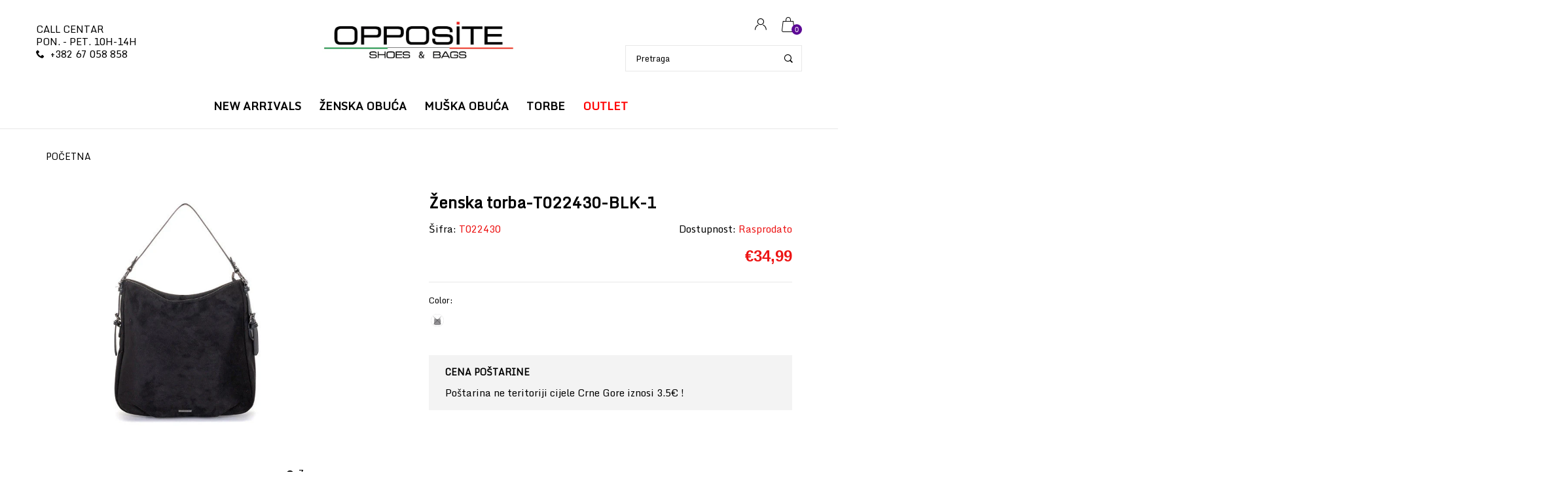

--- FILE ---
content_type: text/html; charset=utf-8
request_url: https://opposite-fashion.me/products/t022430-blk-1
body_size: 35270
content:
<!doctype html>
<!--[if IE 9]> <html class="ie9 no-js" lang="en"  itemscope itemtype="http://schema.org/WebPage"> <![endif]-->
<!--[if (gt IE 9)|!(IE)]><!--> <html class="no-js" lang="en"  itemscope itemtype="http://schema.org/WebPage"> <!--<![endif]-->
  <head>
    <!-- Google Tag Manager -->
<script>(function(w,d,s,l,i){w[l]=w[l]||[];w[l].push({'gtm.start':
new Date().getTime(),event:'gtm.js'});var f=d.getElementsByTagName(s)[0],
j=d.createElement(s),dl=l!='dataLayer'?'&l='+l:'';j.async=true;j.src=
'https://www.googletagmanager.com/gtm.js?id='+i+dl;f.parentNode.insertBefore(j,f);
})(window,document,'script','dataLayer','GTM-5WKSK9X');</script>
<!-- End Google Tag Manager -->
    <meta name="google-site-verification" content="7zCWbEP792Zghcpocn_-z8T9rjDeJkpGOExxA0lUgak" />
  <!-- Basic page needs ================================================== -->
<meta charset="utf-8">
<link rel="icon" href="//opposite-fashion.me/cdn/shop/files/favicon-32x32_small.png?v=1622030359"  />
<!-- Banita Version 1.8.0 -->

<title> Ženska torba-T022430-BLK-1  
     &ndash; Opposite doo 
</title>

    <meta name="description" content="Brend OPPOSITE Šifra modela T022430-BLK-1 Materijal lice Materijal postava Đon Guma Uvoznik Hercegovacka 60, 81101 Podgorica Zemlja porekla Kina Proizvodjač Opposite-Hong Kong">

<!-- Social meta ================================================== -->


  <meta property="og:type" content="product">
  <meta property="og:title" content="Ženska torba-T022430-BLK-1">
  <meta property="og:url" content="https://oppositemne.myshopify.com/products/t022430-blk-1">
  
    <meta property="og:image" content="http://opposite-fashion.me/cdn/shop/products/t022430-blk_05c44c1c-2b69-479c-8ece-23cc23b66be1_grande.jpg?v=1696288918">
    <meta property="og:image:secure_url" content="https://opposite-fashion.me/cdn/shop/products/t022430-blk_05c44c1c-2b69-479c-8ece-23cc23b66be1_grande.jpg?v=1696288918">
  
  <meta property="og:price:amount" content="34,99">
  <meta property="og:price:currency" content="EUR">
  


  <meta property="og:description" content="Brend OPPOSITE Šifra modela T022430-BLK-1 Materijal lice Materijal postava Đon Guma Uvoznik Hercegovacka 60, 81101 Podgorica Zemlja porekla Kina Proizvodjač Opposite-Hong Kong">


<meta property="og:site_name" content="Opposite doo">



  <meta name="twitter:card" content="summary">




  <meta name="twitter:title" content="Ženska torba-T022430-BLK-1">
  <meta name="twitter:description" content="
&lt;div style=&quot;padding-left: 0px;&quot; class=&quot;col-md-6 col-sm-6 col-xs-12&quot;&gt;
&lt;ul class=&quot;product-tabs&quot;&gt;&lt;/ul&gt;
&lt;div id=&quot;product_tabs_additional_contents&quot; class=&quot;product-tabs-content&quot;&gt;
&lt;table id=&quot;product-attribute-specs-table&quot; class=&quot;data-table&quot;&gt;
&lt;colgroup&gt; &lt;col width=&quot;25%&quot;&gt; &lt;col&gt; &lt;/colgroup&gt;
&lt;tbody&gt;
&lt;tr&gt;
&lt;th class=&quot;label&quot;&gt;Brend&lt;/th&gt;
&lt;td class=&quot;data&quot;&gt;OPPOSITE&lt;/td&gt;
&lt;/tr&gt;
&lt;tr&gt;
&lt;th class=&quot;label&quot;&gt;Šifra modela&lt;/th&gt;
&lt;td class=&quot;data&quot;&gt;T022430-BLK-1&lt;/td&gt;
&lt;/tr&gt;
&lt;tr&gt;
&lt;th class=&quot;label&quot;&gt;Materijal lice&lt;/th&gt;
&lt;td class=&quot;data&quot;&gt;&lt;/td&gt;
&lt;/tr&gt;
&lt;tr&gt;
&lt;th class=&quot;label&quot;&gt;Materijal postava&lt;/th&gt;
&lt;td class=&quot;data&quot;&gt;&lt;/td&gt;
&lt;/tr&gt;
&lt;tr&gt;
&lt;th class=&quot;label&quot;&gt;Đon&lt;/th&gt;
&lt;td class=&quot;data&quot;&gt;Guma&lt;/td&gt;
&lt;/tr&gt;
&lt;tr&gt;
&lt;th class=&quot;label&quot;&gt;Uvoznik&lt;/th&gt;
&lt;td class=&quot;data&quot;&gt;Hercegovacka 60, 81101 Podgorica&lt;/td&gt;
&lt;/tr&gt;
&lt;tr&gt;
&lt;th class=&quot;label&quot;&gt;Zemlja porekla&lt;/th&gt;
&lt;td class=&quot;data&quot;&gt;Kina&lt;/td&gt;
&lt;/tr&gt;
&lt;tr&gt;
&lt;th class=&quot;label&quot;&gt;Proizvodjač&lt;/th&gt;
&lt;td class=&quot;data&quot;&gt;Opposite-Hong Kong&lt;/td&gt;
&lt;/tr&gt;
&lt;/tbody&gt;
&lt;/table&gt;
&lt;/div&gt;
&lt;/div&gt;">
  <meta name="twitter:image" content="https://opposite-fashion.me/cdn/shop/products/t022430-blk_05c44c1c-2b69-479c-8ece-23cc23b66be1_large.jpg?v=1696288918">
  <meta name="twitter:image:width" content="480">
  <meta name="twitter:image:height" content="480">
  
<!-- Helpers ================================================== -->
<link rel="canonical" href="https://oppositemne.myshopify.com/products/t022430-blk-1">
<meta name="viewport" content="width=device-width, minimum-scale=1, maximum-scale=1">
<link href="//opposite-fashion.me/cdn/shop/t/5/assets/font-icomoon.css?v=163654858499643741191696278843" rel="stylesheet" type="text/css" media="all" />
<link href="//opposite-fashion.me/cdn/shop/t/5/assets/bootstrap.css?v=18518913803088796251696278842" rel="stylesheet" type="text/css" media="all" />
<link href="//opposite-fashion.me/cdn/shop/t/5/assets/slick.css?v=127304348875076410471696278848" rel="stylesheet" type="text/css" media="all" />
<link href="//opposite-fashion.me/cdn/shop/t/5/assets/magnific-popup.css?v=117624290577089989211696278844" rel="stylesheet" type="text/css" media="all" />
<link href="//opposite-fashion.me/cdn/shop/t/5/assets/darktooltip.css?v=36905340619855589531696278843" rel="stylesheet" type="text/css" media="all" />
<!-- Icon Font -->
<link href="//opposite-fashion.me/cdn/shop/t/5/assets/paymentfont.css?v=134174302460051715021696278844" rel="stylesheet" type="text/css" media="all" />
<link href="//opposite-fashion.me/cdn/shop/t/5/assets/style.css?v=37224230935961839141747160007" rel="stylesheet" type="text/css" media="all" />
<link href="//opposite-fashion.me/cdn/shop/t/5/assets/animate.css?v=132300482742187734171696278842" rel="stylesheet" type="text/css" media="all" />
<!-- Custom + rtl -->

<link href="//opposite-fashion.me/cdn/shop/t/5/assets/custom_colors.css?v=160976670245490794881696278875" rel="stylesheet" type="text/css" media="all" />
<link href="//opposite-fashion.me/cdn/shop/t/5/assets/custom.css?v=157840559635298580771696278843" rel="stylesheet" type="text/css" media="all" />


  
  <link href="//fonts.googleapis.com/css?family=Monda" rel="stylesheet" type="text/css" media="all" />




<script src="//opposite-fashion.me/cdn/shop/t/5/assets/jquery.min.js?v=146653844047132007351696278844" type="text/javascript"></script>
<script src="//opposite-fashion.me/cdn/shop/t/5/assets/jquery.cookie.min.js?v=9607349207001725821696278844" type="text/javascript"></script>
<script type="text/javascript">
	window.js_helper = {};
	js_helper = {
		strings: {
			view_full_info: "Omiljeno",
			remove_from_wishlist: "Ukloni iz Omiljeno"
		},
		moneyFormat: "€{{amount_with_comma_separator}}",
		moneyFormatWithCurrency: "€{{amount_with_comma_separator}}",
		cart : {"note":null,"attributes":{},"original_total_price":0,"total_price":0,"total_discount":0,"total_weight":0.0,"item_count":0,"items":[],"requires_shipping":false,"currency":"EUR","items_subtotal_price":0,"cart_level_discount_applications":[],"checkout_charge_amount":0},
		routes:{
			all_products_collection_url:"\/collections\/all",
			cart_url:"\/cart"
		}
	}
    var price_format="€{{amount_with_comma_separator}}";
    locale = [];
    window.shopCurrency = "EUR";
    window.supported_currencies = "$:USD|£:GBP|€:EUR";
    locales={
        recently_added_items:"Nedavno dodati proizvodi",
        no_items_in_cart:"Vaša korpa je prazna",
        remove:"Ukloni",
        edit:"Uredi",
        qty:"Količina",
        apply:"Primeni",
        added:"Dodato",
        add_to_cart:"Dodaj u korpu",
        adding:"Dodavanje...",
        days:"DANA",
        hrs:"SATI",
        min:"MIN",
        sec:"SEK",
        pre_order:"Porudžbina"
    };
    window.shopInfo = {version: '1.8', uuid: 'vry0ww26pus1333pus4y58pus90wvpusr5r1v282rwyr', theme_id: 21095849, store: 'https://oppositemne.myshopify.com', xyz: 'webshopportions34opposite-fashion.com', zzz: ''};
</script>









  <script>window.nfecShopVersion = '1768881444';window.nfecJsVersion = '449674';window.nfecCVersion = 71026</script><script>window.performance && window.performance.mark && window.performance.mark('shopify.content_for_header.start');</script><meta name="facebook-domain-verification" content="wfluxmtamxwkv0ksr0hf5ntiztayye">
<meta id="shopify-digital-wallet" name="shopify-digital-wallet" content="/55868686491/digital_wallets/dialog">
<link rel="alternate" type="application/json+oembed" href="https://oppositemne.myshopify.com/products/t022430-blk-1.oembed">
<script async="async" src="/checkouts/internal/preloads.js?locale=en-ME"></script>
<script id="shopify-features" type="application/json">{"accessToken":"26f0c832f611d0773c9436923b673fb3","betas":["rich-media-storefront-analytics"],"domain":"opposite-fashion.me","predictiveSearch":true,"shopId":55868686491,"locale":"en"}</script>
<script>var Shopify = Shopify || {};
Shopify.shop = "oppositemne.myshopify.com";
Shopify.locale = "en";
Shopify.currency = {"active":"EUR","rate":"1.0"};
Shopify.country = "ME";
Shopify.theme = {"name":"Theme export  oppositemne-myshopify-com-install...","id":137121661166,"schema_name":"Banita","schema_version":"1.8.0","theme_store_id":null,"role":"main"};
Shopify.theme.handle = "null";
Shopify.theme.style = {"id":null,"handle":null};
Shopify.cdnHost = "opposite-fashion.me/cdn";
Shopify.routes = Shopify.routes || {};
Shopify.routes.root = "/";</script>
<script type="module">!function(o){(o.Shopify=o.Shopify||{}).modules=!0}(window);</script>
<script>!function(o){function n(){var o=[];function n(){o.push(Array.prototype.slice.apply(arguments))}return n.q=o,n}var t=o.Shopify=o.Shopify||{};t.loadFeatures=n(),t.autoloadFeatures=n()}(window);</script>
<script id="shop-js-analytics" type="application/json">{"pageType":"product"}</script>
<script defer="defer" async type="module" src="//opposite-fashion.me/cdn/shopifycloud/shop-js/modules/v2/client.init-shop-cart-sync_BApSsMSl.en.esm.js"></script>
<script defer="defer" async type="module" src="//opposite-fashion.me/cdn/shopifycloud/shop-js/modules/v2/chunk.common_CBoos6YZ.esm.js"></script>
<script type="module">
  await import("//opposite-fashion.me/cdn/shopifycloud/shop-js/modules/v2/client.init-shop-cart-sync_BApSsMSl.en.esm.js");
await import("//opposite-fashion.me/cdn/shopifycloud/shop-js/modules/v2/chunk.common_CBoos6YZ.esm.js");

  window.Shopify.SignInWithShop?.initShopCartSync?.({"fedCMEnabled":true,"windoidEnabled":true});

</script>
<script>(function() {
  var isLoaded = false;
  function asyncLoad() {
    if (isLoaded) return;
    isLoaded = true;
    var urls = ["https:\/\/d5zu2f4xvqanl.cloudfront.net\/42\/fe\/loader_2.js?shop=oppositemne.myshopify.com","https:\/\/searchanise-ef84.kxcdn.com\/widgets\/shopify\/init.js?a=6h7A9m5P1k\u0026shop=oppositemne.myshopify.com"];
    for (var i = 0; i < urls.length; i++) {
      var s = document.createElement('script');
      s.type = 'text/javascript';
      s.async = true;
      s.src = urls[i];
      var x = document.getElementsByTagName('script')[0];
      x.parentNode.insertBefore(s, x);
    }
  };
  if(window.attachEvent) {
    window.attachEvent('onload', asyncLoad);
  } else {
    window.addEventListener('load', asyncLoad, false);
  }
})();</script>
<script id="__st">var __st={"a":55868686491,"offset":3600,"reqid":"fad7acd3-a8e2-4175-b66d-1f2bb2a702f5-1768886690","pageurl":"opposite-fashion.me\/products\/t022430-blk-1","u":"bcdcbb61fac0","p":"product","rtyp":"product","rid":8130662858990};</script>
<script>window.ShopifyPaypalV4VisibilityTracking = true;</script>
<script id="captcha-bootstrap">!function(){'use strict';const t='contact',e='account',n='new_comment',o=[[t,t],['blogs',n],['comments',n],[t,'customer']],c=[[e,'customer_login'],[e,'guest_login'],[e,'recover_customer_password'],[e,'create_customer']],r=t=>t.map((([t,e])=>`form[action*='/${t}']:not([data-nocaptcha='true']) input[name='form_type'][value='${e}']`)).join(','),a=t=>()=>t?[...document.querySelectorAll(t)].map((t=>t.form)):[];function s(){const t=[...o],e=r(t);return a(e)}const i='password',u='form_key',d=['recaptcha-v3-token','g-recaptcha-response','h-captcha-response',i],f=()=>{try{return window.sessionStorage}catch{return}},m='__shopify_v',_=t=>t.elements[u];function p(t,e,n=!1){try{const o=window.sessionStorage,c=JSON.parse(o.getItem(e)),{data:r}=function(t){const{data:e,action:n}=t;return t[m]||n?{data:e,action:n}:{data:t,action:n}}(c);for(const[e,n]of Object.entries(r))t.elements[e]&&(t.elements[e].value=n);n&&o.removeItem(e)}catch(o){console.error('form repopulation failed',{error:o})}}const l='form_type',E='cptcha';function T(t){t.dataset[E]=!0}const w=window,h=w.document,L='Shopify',v='ce_forms',y='captcha';let A=!1;((t,e)=>{const n=(g='f06e6c50-85a8-45c8-87d0-21a2b65856fe',I='https://cdn.shopify.com/shopifycloud/storefront-forms-hcaptcha/ce_storefront_forms_captcha_hcaptcha.v1.5.2.iife.js',D={infoText:'Protected by hCaptcha',privacyText:'Privacy',termsText:'Terms'},(t,e,n)=>{const o=w[L][v],c=o.bindForm;if(c)return c(t,g,e,D).then(n);var r;o.q.push([[t,g,e,D],n]),r=I,A||(h.body.append(Object.assign(h.createElement('script'),{id:'captcha-provider',async:!0,src:r})),A=!0)});var g,I,D;w[L]=w[L]||{},w[L][v]=w[L][v]||{},w[L][v].q=[],w[L][y]=w[L][y]||{},w[L][y].protect=function(t,e){n(t,void 0,e),T(t)},Object.freeze(w[L][y]),function(t,e,n,w,h,L){const[v,y,A,g]=function(t,e,n){const i=e?o:[],u=t?c:[],d=[...i,...u],f=r(d),m=r(i),_=r(d.filter((([t,e])=>n.includes(e))));return[a(f),a(m),a(_),s()]}(w,h,L),I=t=>{const e=t.target;return e instanceof HTMLFormElement?e:e&&e.form},D=t=>v().includes(t);t.addEventListener('submit',(t=>{const e=I(t);if(!e)return;const n=D(e)&&!e.dataset.hcaptchaBound&&!e.dataset.recaptchaBound,o=_(e),c=g().includes(e)&&(!o||!o.value);(n||c)&&t.preventDefault(),c&&!n&&(function(t){try{if(!f())return;!function(t){const e=f();if(!e)return;const n=_(t);if(!n)return;const o=n.value;o&&e.removeItem(o)}(t);const e=Array.from(Array(32),(()=>Math.random().toString(36)[2])).join('');!function(t,e){_(t)||t.append(Object.assign(document.createElement('input'),{type:'hidden',name:u})),t.elements[u].value=e}(t,e),function(t,e){const n=f();if(!n)return;const o=[...t.querySelectorAll(`input[type='${i}']`)].map((({name:t})=>t)),c=[...d,...o],r={};for(const[a,s]of new FormData(t).entries())c.includes(a)||(r[a]=s);n.setItem(e,JSON.stringify({[m]:1,action:t.action,data:r}))}(t,e)}catch(e){console.error('failed to persist form',e)}}(e),e.submit())}));const S=(t,e)=>{t&&!t.dataset[E]&&(n(t,e.some((e=>e===t))),T(t))};for(const o of['focusin','change'])t.addEventListener(o,(t=>{const e=I(t);D(e)&&S(e,y())}));const B=e.get('form_key'),M=e.get(l),P=B&&M;t.addEventListener('DOMContentLoaded',(()=>{const t=y();if(P)for(const e of t)e.elements[l].value===M&&p(e,B);[...new Set([...A(),...v().filter((t=>'true'===t.dataset.shopifyCaptcha))])].forEach((e=>S(e,t)))}))}(h,new URLSearchParams(w.location.search),n,t,e,['guest_login'])})(!0,!0)}();</script>
<script integrity="sha256-4kQ18oKyAcykRKYeNunJcIwy7WH5gtpwJnB7kiuLZ1E=" data-source-attribution="shopify.loadfeatures" defer="defer" src="//opposite-fashion.me/cdn/shopifycloud/storefront/assets/storefront/load_feature-a0a9edcb.js" crossorigin="anonymous"></script>
<script data-source-attribution="shopify.dynamic_checkout.dynamic.init">var Shopify=Shopify||{};Shopify.PaymentButton=Shopify.PaymentButton||{isStorefrontPortableWallets:!0,init:function(){window.Shopify.PaymentButton.init=function(){};var t=document.createElement("script");t.src="https://opposite-fashion.me/cdn/shopifycloud/portable-wallets/latest/portable-wallets.en.js",t.type="module",document.head.appendChild(t)}};
</script>
<script data-source-attribution="shopify.dynamic_checkout.buyer_consent">
  function portableWalletsHideBuyerConsent(e){var t=document.getElementById("shopify-buyer-consent"),n=document.getElementById("shopify-subscription-policy-button");t&&n&&(t.classList.add("hidden"),t.setAttribute("aria-hidden","true"),n.removeEventListener("click",e))}function portableWalletsShowBuyerConsent(e){var t=document.getElementById("shopify-buyer-consent"),n=document.getElementById("shopify-subscription-policy-button");t&&n&&(t.classList.remove("hidden"),t.removeAttribute("aria-hidden"),n.addEventListener("click",e))}window.Shopify?.PaymentButton&&(window.Shopify.PaymentButton.hideBuyerConsent=portableWalletsHideBuyerConsent,window.Shopify.PaymentButton.showBuyerConsent=portableWalletsShowBuyerConsent);
</script>
<script data-source-attribution="shopify.dynamic_checkout.cart.bootstrap">document.addEventListener("DOMContentLoaded",(function(){function t(){return document.querySelector("shopify-accelerated-checkout-cart, shopify-accelerated-checkout")}if(t())Shopify.PaymentButton.init();else{new MutationObserver((function(e,n){t()&&(Shopify.PaymentButton.init(),n.disconnect())})).observe(document.body,{childList:!0,subtree:!0})}}));
</script>

<script>window.performance && window.performance.mark && window.performance.mark('shopify.content_for_header.end');</script>
<link rel="dns-prefetch" href="https://cdn.secomapp.com/">
<link rel="dns-prefetch" href="https://ajax.googleapis.com/">
<link rel="dns-prefetch" href="https://cdnjs.cloudflare.com/">
<link rel="preload" as="stylesheet" href="//opposite-fashion.me/cdn/shop/t/5/assets/sca-pp.css?v=178374312540912810101696278848">

<link rel="stylesheet" href="//opposite-fashion.me/cdn/shop/t/5/assets/sca-pp.css?v=178374312540912810101696278848">
 <script>
  
  SCAPPShop = {};
    
  </script> 
    <meta name="google-site-verification" content="R0Fgw_hRlUwsRusKCIHKsLFe99WWbd8L0F2FKSwdLr4" />



<script id="sca_fg_cart_ShowGiftAsProductTemplate" type="text/template">
  
  <div class="item not-sca-qv" id="sca-freegift-{{productID}}">
    <a class="close_box" style="display: none;position: absolute;top:5px;right: 10px;font-size: 22px;font-weight: bold;cursor: pointer;text-decoration:none;color: #aaa;">×</a>
    <a href="/products/{{productHandle}}" target="_blank"><img style="margin-left: auto; margin-right: auto; width: 50%;" class="lazyOwl" data-src="{{productImageURL}}"></a>
    <div class="sca-product-shop">
      <div class="review-summary3">
        <div class="yotpo bottomLine" style="text-align:center"
          data-product-id="{{productID}}"
          data-product-models="{{productID}}"
          data-name="{{productTitle}}"
          data-url="/products/{{productHandle}}">
        </div>
      </div>
      <div class="f-fix"><span class="sca-product-title" style="white-space: nowrap;color:#000;{{showfgTitle}}">{{productTitle}}</span>
          <div id="product-variants-{{productID}}">
            <div class="sca-price" id="price-field-{{productID}}">
              <span class="sca-old-price">{{variant_compare_at_price}}</span>
              <span class="sca-special-price">{{variant_price}}</span>
            </div>
            <div id="stay-content-sca-freegift-{{productID}}" class="sca-fg-cart-item">
              <a class="close_box" style="display: none;position: absolute;top:5px;right: 10px;font-size: 22px;font-weight: bold;cursor: pointer;text-decoration:none;color: #aaa;">×</a>
              <select id="product-select-{{productID}}" name="id" style="display: none">
                {{optionVariantData}}
              </select>
            </div>
          </div>
          <button type='button' id="sca-btn-select-{{productID}}" class="sca-button" onclick="onclickSelect_{{productID}}();"><span>{{SelectButton}}</span></button>
          <button type='button' id="sca-btn-{{productID}}" class="sca-button" style="display: none"><span>{{AddToCartButton}}</span></button>
      </div>
    </div>
  </div>
  
</script>
<script id = "sca_fg_cart_ShowGiftAsProductScriptTemplate" type="text/template">
  
  
    var selectCallback_{{productID}}=function(t,a){if(t?(t.available?(SECOMAPP.jQuery("#sca-btn-{{productID}}").removeClass("disabled").removeAttr("disabled").html("<span>{{AddToCartButton}}</span>").fadeTo(200,1),SECOMAPP.jQuery("#sca-btn-{{productID}}").unbind("click"),SECOMAPP.jQuery("#sca-btn-{{productID}}").click(SECOMAPP.jQuery.proxy(function(){SECOMAPP.addGiftToCart(t.id,1)},t))):SECOMAPP.jQuery("#sca-btn-{{productID}}").html("<span>{{UnavailableButton}}</span>").addClass("disabled").attr("disabled","disabled").fadeTo(200,.5),t.compare_at_price>t.price?SECOMAPP.jQuery("#price-field-{{productID}}").html("<span class='sca-old-price'>"+SECOMAPP.formatMoney(t.compare_at_price)+"</span>&nbsp;<s class='sca-special-price'>"+SECOMAPP.formatMoney(t.price)+"</s>"):SECOMAPP.jQuery("#price-field-{{productID}}").html("<span class='sca-special-price'>"+SECOMAPP.formatMoney(t.price)+"</span>")):SECOMAPP.jQuery("#sca-btn-{{productID}}").html("<span>{{UnavailableButton}}</span>").addClass("disabled").attr("disabled","disabled").fadeTo(200,.5),t&&t.featured_image){var e=SECOMAPP.jQuery("#sca-freegift-{{productID}} img"),_=t.featured_image,c=e[0];Shopify.Image.switchImage(_,c,function(t,a,e){SECOMAPP.jQuery(e).parents("a").attr("href",t),SECOMAPP.jQuery(e).attr("src",t)})}},onclickSelect_{{productID}}=function(t){SECOMAPP.jQuery.getJSON("/products/{{productHandle}}.js",{_:(new Date).getTime()},function(t){SECOMAPP.jQuery(".owl-item #sca-freegift-{{productID}} span.sca-product-title").html(t.title);var e=[];SECOMAPP.jQuery.each(t.options,function(t,a){e[t]=a.name}),t.options=e;for(var a={{variantsGiftList}},_={{mainVariantsList}},c=t.variants.length-1;-1<c;c--)a.indexOf(t.variants[c].id)<0&&_.indexOf(t.variants[c].id)<0&&t.variants.splice(c,1);for(var o=_.length-1;-1<o;o--){var i=a[o],r=_[o],n=-1,s=-1;for(c=t.variants.length-1;-1<c;c--)t.variants[c].id==i?n=c:t.variants[c].id==r&&(s=c);-1<n&&-1<s&n!==s?("undefined"!=typeof SECOMAPP&&void 0!==SECOMAPP.fgsettings&&!0===SECOMAPP.fgsettings.sca_sync_gift&&void 0!==SECOMAPP.fgsettings.sca_fg_gift_variant_quantity_format&&"equal_original_inventory"===SECOMAPP.fgsettings.sca_fg_gift_variant_quantity_format&&(t.variants[n].available=t.variants[s].available,t.variants[n].inventory_management=t.variants[s].inventory_management),t.variants[n].option1=t.variants[s].option1,t.variants[n].options[0].name=t.variants[s].options[0].name,t.variants[n].options[1]&&(t.variants[n].options[1].name=t.variants[s].options[1].name,t.variants[n].option2=t.variants[s].option2),t.variants[n].options[2]&&(t.variants[n].options[2].name=t.variants[s].options[2].name,t.variants[n].option3=t.variants[s].option3),t.variants[n].title=t.variants[s].title,t.variants[n].name=t.variants[s].name,t.variants[n].public_title=t.variants[s].public_title,t.variants.splice(s,1)):(t.variants[s].id=i,t.variants[s].compare_at_price||(t.variants[s].compare_at_price=t.variants[s].price),t.variants[s].price=SECOMAPP.fgdata.giftid_price_mapping[i])}SECOMAPP.jQuery("#sca-btn-select-{{productID}}").hide(),SECOMAPP.jQuery("#product-select-{{productID}}").show(),SECOMAPP.jQuery("#sca-btn-{{productID}}").show(),SECOMAPP.jQuery("#stay-content-sca-freegift-{{productID}} .close_box").show(),SECOMAPP.jQuery("#stay-content-sca-freegift-{{productID}} .close_box").click(function(){SECOMAPP.jQuery("#stay-content-sca-freegift-{{productID}}").hide(),SECOMAPP.jQuery("#sca-btn-{{productID}}").hide(),SECOMAPP.jQuery("#sca-btn-select-{{productID}}").show()}),onclickSelect_{{productID}}=function(){SECOMAPP.jQuery("#stay-content-sca-freegift-{{productID}}").show(),SECOMAPP.jQuery("#sca-btn-{{productID}}").show(),SECOMAPP.jQuery("#sca-btn-select-{{productID}}").hide()},1==t.variants.length?(-1!==t.variants[0].title.indexOf("Default")&&SECOMAPP.jQuery("#sca-freegift-{{productID}} .selector-wrapper").hide(),1==t.variants[0].available&&(SECOMAPP.jQuery("#sca-btn-{{productID}}").show(),SECOMAPP.jQuery("#sca-btn-select-{{productID}}").hide(),SECOMAPP.jQuery("#sca-btn-{{productID}}").removeClass("disabled").removeAttr("disabled").html("<span>{{AddToCartButton}}</span>").fadeTo(200,1),SECOMAPP.jQuery("#sca-btn-{{productID}}").unbind("click"),SECOMAPP.jQuery("#sca-btn-{{productID}}").click(SECOMAPP.jQuery.proxy(function(){SECOMAPP.addGiftToCart(t.variants[0].id,1)},t)))):(new Shopify.OptionSelectors("product-select-{{productID}}",{product:t,onVariantSelected:selectCallback_{{productID}},enableHistoryState:!0}),SECOMAPP.jQuery("#stay-content-sca-freegift-{{productID}}").show(),SECOMAPP.jQuery("#stay-content-sca-freegift-{{productID}}").focus())})};1=={{variantsGiftList}}.length&&onclickSelect_{{productID}}();
  
</script>

<script id="sca_fg_cart_ShowGiftAsVariantTemplate" type="text/template">
  
  <div class="item not-sca-qv" id="sca-freegift-{{variantID}}">
    <a href="/products/{{productHandle}}?variant={{originalVariantID}}" target="_blank"><img style="margin-left: auto; margin-right: auto; width: 50%;" class="lazyOwl" data-src="{{variantImageURL}}"></a>
    <div class="sca-product-shop">
      <div class="review-summary3">
        <div class="yotpo bottomLine" style="text-align:center"
          data-product-id="{{productID}}"
          data-product-models="{{productID}}"
          data-name="{{productTitle}}"
          data-url="/products/{{productHandle}}">
        </div>
      </div>
      <div class="f-fix">
        <span class="sca-product-title" style="white-space: nowrap;color:#000;">{{variantTitle}}</span>
        <div class="sca-price">
          <span class="sca-old-price">{{variant_compare_at_price}}</span>
          <span class="sca-special-price">{{variant_price}}</span>
        </div>
        <button type="button" id="sca-btn{{variantID}}" class="sca-button" onclick="SECOMAPP.addGiftToCart({{variantID}},1);">
          <span>{{AddToCartButton}}</span>
        </button>
      </div>
    </div>
  </div>
  
</script>

<script id="sca_fg_prod_GiftList" type="text/template">
  
  <a style="text-decoration: none !important" id ="{{giftShowID}}" class="product-image freegif-product-image freegift-info-{{giftShowID}}"
     title="{{giftTitle}}" href="/products/{{productsHandle}}">
    <img class="not-sca-qv" src="{{giftImgUrl}}" alt="{{giftTitle}}" />
  </a>
  
</script>

<script id="sca_fg_prod_Gift_PopupDetail" type="text/template">
  
  <div class="sca-fg-item fg-info-{{giftShowID}}" style="display:none;z-index:2147483647;">
    <div class="sca-fg-item-options">
      <div class="sca-fg-item-option-title">
        <em>{{freegiftRuleName}}</em>
      </div>
      <div class="sca-fg-item-option-ct">
        <!--        <div class="sca-fg-image-item">
                        <img src="{{giftImgUrl}}" /> -->
        <div class="sca-fg-item-name">
          <a href="#">{{giftTitle}}</a>
        </div>
        <!--        </div> -->
      </div>
    </div>
  </div>
  
</script>

<script id="sca_fg_ajax_GiftListPopup" type="text/template">
  
  <div id="freegift_popup" class="mfp-hide">
    <div id="sca-fg-owl-carousel">
      <div id="freegift_cart_container" class="sca-fg-cart-container" style="display: none;">
        <div id="freegift_message" class="owl-carousel"></div>
      </div>
      <div id="sca-fg-slider-cart" style="display: none;">
        <div class="sca-fg-cart-title">
          <strong>{{popupTitle}}</strong>
        </div>
        <div id="sca_freegift_list" class="owl-carousel"></div>
      </div>
    </div>
  </div>
  
</script>

<script id="sca_fg_checkout_confirm_popup" type="text/template">
    
         <div class='sca-fg-checkout-confirm-popup' style='font-family: "Myriad","Cardo","Big Caslon","Bodoni MT",Georgia,serif; position: relative;background: #FFF;padding: 20px 20px 50px 20px;width: auto;max-width: 500px;margin: 20px auto;'>
             <h1 style='font-family: "Oswald","Cardo","Big Caslon","Bodoni MT",Georgia,serif;'>YOU CAN STILL ADD MORE!</h1>
             <p>You get 1 free item with every product purchased. It looks like you can still add more free item(s) to your cart. What would you like to do?</p>
             <p class='sca-fg-checkout-confirm-buttons' style='float: right;'>
                 <a class='btn popup-modal-dismiss action_button add_to_cart' href='#' style='width: 200px !important;margin-right: 20px;'>ADD MORE</a>
                 <a class='btn checkout__button continue-checkout action_button add_to_cart' href='/checkout' style='width: 200px !important;'>CHECKOUT</a>
             </p>
         </div>
    
</script>



<link href="//opposite-fashion.me/cdn/shop/t/5/assets/sca.freegift.css?v=165156737669823855401696278848" rel="stylesheet" type="text/css" media="all" />
<script src="//opposite-fashion.me/cdn/shopifycloud/storefront/assets/themes_support/option_selection-b017cd28.js" type="text/javascript"></script>
<script data-cfasync="false">
    Shopify.money_format = "€{{amount_with_comma_separator}}";
    //enable checking free gifts condition when checkout clicked
    if ((typeof SECOMAPP) === 'undefined') { window.SECOMAPP = {}; };
    SECOMAPP.enableOverrideCheckout = true;
    //    SECOMAPP.preStopAppCallback = function(cart){
    //        if(typeof yotpo!=='undefined' && typeof yotpo.initWidgets==='function'){
    //            yotpo.initWidgets();
    //        }
    //    }
</script>
<script data-cfasync="false" type="text/javascript">
  /* Smart Ecommerce App (SEA Inc)
  * http://www.secomapp.com
  * Do not reuse those source codes if don't have permission of us.
  * */
  
  
  !function(){Array.isArray||(Array.isArray=function(e){return"[object Array]"===Object.prototype.toString.call(e)}),"function"!=typeof Object.create&&(Object.create=function(e){function t(){}return t.prototype=e,new t}),Object.keys||(Object.keys=function(e){var t,o=[];for(t in e)Object.prototype.hasOwnProperty.call(e,t)&&o.push(t);return o}),String.prototype.endsWith||Object.defineProperty(String.prototype,"endsWith",{value:function(e,t){var o=this.toString();(void 0===t||t>o.length)&&(t=o.length),t-=e.length;var r=o.indexOf(e,t);return-1!==r&&r===t},writable:!0,enumerable:!0,configurable:!0}),Array.prototype.indexOf||(Array.prototype.indexOf=function(e,t){var o;if(null==this)throw new TypeError('"this" is null or not defined');var r=Object(this),i=r.length>>>0;if(0===i)return-1;var n=+t||0;if(Math.abs(n)===1/0&&(n=0),n>=i)return-1;for(o=Math.max(n>=0?n:i-Math.abs(n),0);o<i;){if(o in r&&r[o]===e)return o;o++}return-1}),Array.prototype.forEach||(Array.prototype.forEach=function(e,t){var o,r;if(null==this)throw new TypeError(" this is null or not defined");var i=Object(this),n=i.length>>>0;if("function"!=typeof e)throw new TypeError(e+" is not a function");for(arguments.length>1&&(o=t),r=0;r<n;){var a;r in i&&(a=i[r],e.call(o,a,r,i)),r++}}),console=console||{},console.log=console.log||function(){},"undefined"==typeof Shopify&&(Shopify={}),"function"!=typeof Shopify.onError&&(Shopify.onError=function(){}),"undefined"==typeof SECOMAPP&&(SECOMAPP={}),SECOMAPP.removeGiftsVariant=function(e){setTimeout(function(){try{e("select option").not(".sca-fg-cart-item select option").filter(function(){var t=e(this).val(),o=e(this).text();-1!==o.indexOf(" - ")&&(o=o.slice(0,o.indexOf(" - ")));var r=[];return-1!==o.indexOf(" / ")&&(r=o.split(" / "),o=r[r.length-1]),!!(void 0!==SECOMAPP.gifts_list_avai&&void 0!==SECOMAPP.gifts_list_avai[t]||o.endsWith("% off)"))&&(e(this).parent("select").find("option").not(".sca-fg-cart-item select option").filter(function(){var r=e(this).val();return e(this).text().endsWith(o)||r==t}).remove(),e(".dropdown *,ul li,label,div").filter(function(){var r=e(this).html(),i=e(this).data("value");return r&&r.endsWith(o)||i==t}).remove(),!0)})}catch(e){console.log(e)}},500)},SECOMAPP.formatMoney=function(e,t){"string"==typeof e&&(e=e.replace(".",""));var o="",r="undefined"!=typeof Shopify&&void 0!==Shopify.money_format?Shopify.money_format:"{{amount}}",i=/\{\{\s*(\w+)\s*\}\}/,n=t||(void 0!==this.fgsettings&&"string"==typeof this.fgsettings.sca_currency_format&&this.fgsettings.sca_currency_format.indexOf("amount")>-1?this.fgsettings.sca_currency_format:null)||r;if(n.indexOf("amount_no_decimals_no_comma_separator")<0&&n.indexOf("amount_no_comma_separator_up_cents")<0&&n.indexOf("amount_up_cents")<0&&"function"==typeof Shopify.formatMoney)return Shopify.formatMoney(e,n);function a(e,t){return void 0===e?t:e}function s(e,t,o,r,i,n){if(t=a(t,2),o=a(o,","),r=a(r,"."),isNaN(e)||null==e)return 0;var s=(e=(e/100).toFixed(t)).split(".");return s[0].replace(/(\d)(?=(\d\d\d)+(?!\d))/g,"$1"+o)+(s[1]?i&&n?i+s[1]+n:r+s[1]:"")}switch(n.match(i)[1]){case"amount":o=s(e,2);break;case"amount_no_decimals":o=s(e,0);break;case"amount_with_comma_separator":o=s(e,2,",",".");break;case"amount_no_decimals_with_comma_separator":o=s(e,0,",",".");break;case"amount_no_decimals_no_comma_separator":o=s(e,0,"","");break;case"amount_up_cents":o=s(e,2,",","","<sup>","</sup>");break;case"amount_no_comma_separator_up_cents":o=s(e,2,"","","<sup>","</sup>")}return n.replace(i,o)},SECOMAPP.setCookie=function(e,t,o,r,i){var n=new Date;n.setTime(n.getTime()+24*o*60*60*1e3+60*r*1e3);var a="expires="+n.toUTCString();document.cookie=e+"="+t+";"+a+(i?";path="+i:";path=/")},SECOMAPP.deleteCookie=function(e,t){document.cookie=e+"=; expires=Thu, 01 Jan 1970 00:00:00 UTC; "+(t?";path="+t:";path=/")},SECOMAPP.getCookie=function(e){for(var t=e+"=",o=document.cookie.split(";"),r=0;r<o.length;r++){for(var i=o[r];" "==i.charAt(0);)i=i.substring(1);if(0==i.indexOf(t))return i.substring(t.length,i.length)}return""},SECOMAPP.getQueryString=function(){for(var e={},t=window.location.search.substring(1).split("&"),o=0;o<t.length;o++){var r=t[o].split("=");if(void 0===e[r[0]])e[r[0]]=decodeURIComponent(r[1]);else if("string"==typeof e[r[0]]){var i=[e[r[0]],decodeURIComponent(r[1])];e[r[0]]=i}else e[r[0]].push(decodeURIComponent(r[1]))}return e},SECOMAPP.freegifts_product_json=function(e){if(Array.isArray||(Array.isArray=function(e){return"[object Array]"===Object.prototype.toString.call(e)}),String.prototype.endsWith||Object.defineProperty(String.prototype,"endsWith",{value:function(e,t){var o=this.toString();(void 0===t||t>o.length)&&(t=o.length),t-=e.length;var r=o.indexOf(e,t);return-1!==r&&r===t}}),e){if(e.options&&Array.isArray(e.options))for(var t=0;t<e.options.length;t++){if(void 0!==e.options[t]&&void 0!==e.options[t].values)if((r=e.options[t]).values&&Array.isArray(r.values))for(var o=0;o<r.values.length;o++)(r.values[o].endsWith("(Freegifts)")||r.values[o].endsWith("% off)"))&&(r.values.splice(o,1),o--)}if(e.options_with_values&&Array.isArray(e.options_with_values))for(t=0;t<e.options_with_values.length;t++){var r;if(void 0!==e.options_with_values[t]&&void 0!==e.options_with_values[t].values)if((r=e.options_with_values[t]).values&&Array.isArray(r.values))for(o=0;o<r.values.length;o++)(r.values[o].title.endsWith("(Freegifts)")||r.values[o].title.endsWith("% off)"))&&(r.values.splice(o,1),o--)}var i=e.price,n=e.price_max,a=e.price_min,s=e.compare_at_price,c=e.compare_at_price_max,f=e.compare_at_price_min;if(e.variants&&Array.isArray(e.variants))for(var p=0;e.variants.length,void 0!==e.variants[p];p++){var l=e.variants[p],u=l.option3?l.option3:l.option2?l.option2:l.option1?l.option1:l.title?l.title:"";"undefined"!=typeof SECOMAPP&&void 0!==SECOMAPP.gifts_list_avai&&void 0!==SECOMAPP.gifts_list_avai[l.id]||u.endsWith("(Freegifts)")||u.endsWith("% off)")?(e.variants.splice(p,1),p-=1):((!n||n>=l.price)&&(n=l.price,i=l.price),(!a||a<=l.price)&&(a=l.price),l.compare_at_price&&((!c||c>=l.compare_at_price)&&(c=l.compare_at_price,s=l.compare_at_price),(!f||f<=l.compare_at_price)&&(f=l.compare_at_price)),void 0!==l.available&&1==l.available&&(e.available=!0))}e.price=i,e.price_max=a==n?null:a,e.price_min=n==a?null:n,e.compare_at_price=s,e.compare_at_price_max=f,e.compare_at_price_min=c,e.price_varies=n<a,e.compare_at_price_varies=c<f}return e},SECOMAPP.fg_codes=[],""!==SECOMAPP.getCookie("sca_fg_codes")&&(SECOMAPP.fg_codes=JSON.parse(SECOMAPP.getCookie("sca_fg_codes")));var e=SECOMAPP.getQueryString();e.freegifts_code&&-1===SECOMAPP.fg_codes.indexOf(e.freegifts_code)&&(void 0!==SECOMAPP.activateOnlyOnePromoCode&&!0===SECOMAPP.activateOnlyOnePromoCode&&(SECOMAPP.fg_codes=[]),SECOMAPP.fg_codes.push(e.freegifts_code),SECOMAPP.setCookie("sca_fg_codes",JSON.stringify(SECOMAPP.fg_codes)))}();
  
  ;SECOMAPP.customer={};SECOMAPP.customer.orders=[];SECOMAPP.customer.freegifts=[];;SECOMAPP.customer.email=null;SECOMAPP.customer.first_name=null;SECOMAPP.customer.last_name=null;SECOMAPP.customer.tags=null;SECOMAPP.customer.orders_count=null;SECOMAPP.customer.total_spent=null;
</script>




  <link href="//opposite-fashion.me/cdn/shop/t/5/assets/scm-product-label.css?v=48058496397791814391696278848" rel="stylesheet" type="text/css" media="all" />


<script>
if ((typeof SECOMAPP) == 'undefined') {
    var SECOMAPP = {};
}
if ((typeof SECOMAPP.pl) == 'undefined') {
    SECOMAPP.pl = {};
}








SECOMAPP.page = 'product';
SECOMAPP.pl.product = {
    id: 8130662858990,
    published_at: "2023-10-03 01:21:57 +0200",
    price: 3499, 
    compare_at_price: 3499,  
    tags: ["Torbe"], 
    variants: [  {
        id: 44346017480942,
        price: 3499 ,
        compare_at_price: 3499  ,
        inventory_quantity: 0  ,
        inventory_management: 'shopify'  ,
        weight: 0  ,
        sku: 'T022430-BLK-1'  } 
        
    ],
    collections: [  399379398894,  ]
};
</script>



    
         <script src="//opposite-fashion.me/cdn/shop/t/5/assets/scm-product-label.js?v=143719596085317346421696278875" type="text/javascript"></script>
    

  

<!-- BEGIN app block: shopify://apps/elegantsy-product-labels/blocks/app-embed/c30636bd-a076-406e-8881-3527b45b58d0 --><!-- END app block --><link href="https://cdn.shopify.com/extensions/0199a438-2b43-7d72-ba8c-f8472dfb5cdc/promotion-popup-allnew-26/assets/popup-main.css" rel="stylesheet" type="text/css" media="all">
<link href="https://monorail-edge.shopifysvc.com" rel="dns-prefetch">
<script>(function(){if ("sendBeacon" in navigator && "performance" in window) {try {var session_token_from_headers = performance.getEntriesByType('navigation')[0].serverTiming.find(x => x.name == '_s').description;} catch {var session_token_from_headers = undefined;}var session_cookie_matches = document.cookie.match(/_shopify_s=([^;]*)/);var session_token_from_cookie = session_cookie_matches && session_cookie_matches.length === 2 ? session_cookie_matches[1] : "";var session_token = session_token_from_headers || session_token_from_cookie || "";function handle_abandonment_event(e) {var entries = performance.getEntries().filter(function(entry) {return /monorail-edge.shopifysvc.com/.test(entry.name);});if (!window.abandonment_tracked && entries.length === 0) {window.abandonment_tracked = true;var currentMs = Date.now();var navigation_start = performance.timing.navigationStart;var payload = {shop_id: 55868686491,url: window.location.href,navigation_start,duration: currentMs - navigation_start,session_token,page_type: "product"};window.navigator.sendBeacon("https://monorail-edge.shopifysvc.com/v1/produce", JSON.stringify({schema_id: "online_store_buyer_site_abandonment/1.1",payload: payload,metadata: {event_created_at_ms: currentMs,event_sent_at_ms: currentMs}}));}}window.addEventListener('pagehide', handle_abandonment_event);}}());</script>
<script id="web-pixels-manager-setup">(function e(e,d,r,n,o){if(void 0===o&&(o={}),!Boolean(null===(a=null===(i=window.Shopify)||void 0===i?void 0:i.analytics)||void 0===a?void 0:a.replayQueue)){var i,a;window.Shopify=window.Shopify||{};var t=window.Shopify;t.analytics=t.analytics||{};var s=t.analytics;s.replayQueue=[],s.publish=function(e,d,r){return s.replayQueue.push([e,d,r]),!0};try{self.performance.mark("wpm:start")}catch(e){}var l=function(){var e={modern:/Edge?\/(1{2}[4-9]|1[2-9]\d|[2-9]\d{2}|\d{4,})\.\d+(\.\d+|)|Firefox\/(1{2}[4-9]|1[2-9]\d|[2-9]\d{2}|\d{4,})\.\d+(\.\d+|)|Chrom(ium|e)\/(9{2}|\d{3,})\.\d+(\.\d+|)|(Maci|X1{2}).+ Version\/(15\.\d+|(1[6-9]|[2-9]\d|\d{3,})\.\d+)([,.]\d+|)( \(\w+\)|)( Mobile\/\w+|) Safari\/|Chrome.+OPR\/(9{2}|\d{3,})\.\d+\.\d+|(CPU[ +]OS|iPhone[ +]OS|CPU[ +]iPhone|CPU IPhone OS|CPU iPad OS)[ +]+(15[._]\d+|(1[6-9]|[2-9]\d|\d{3,})[._]\d+)([._]\d+|)|Android:?[ /-](13[3-9]|1[4-9]\d|[2-9]\d{2}|\d{4,})(\.\d+|)(\.\d+|)|Android.+Firefox\/(13[5-9]|1[4-9]\d|[2-9]\d{2}|\d{4,})\.\d+(\.\d+|)|Android.+Chrom(ium|e)\/(13[3-9]|1[4-9]\d|[2-9]\d{2}|\d{4,})\.\d+(\.\d+|)|SamsungBrowser\/([2-9]\d|\d{3,})\.\d+/,legacy:/Edge?\/(1[6-9]|[2-9]\d|\d{3,})\.\d+(\.\d+|)|Firefox\/(5[4-9]|[6-9]\d|\d{3,})\.\d+(\.\d+|)|Chrom(ium|e)\/(5[1-9]|[6-9]\d|\d{3,})\.\d+(\.\d+|)([\d.]+$|.*Safari\/(?![\d.]+ Edge\/[\d.]+$))|(Maci|X1{2}).+ Version\/(10\.\d+|(1[1-9]|[2-9]\d|\d{3,})\.\d+)([,.]\d+|)( \(\w+\)|)( Mobile\/\w+|) Safari\/|Chrome.+OPR\/(3[89]|[4-9]\d|\d{3,})\.\d+\.\d+|(CPU[ +]OS|iPhone[ +]OS|CPU[ +]iPhone|CPU IPhone OS|CPU iPad OS)[ +]+(10[._]\d+|(1[1-9]|[2-9]\d|\d{3,})[._]\d+)([._]\d+|)|Android:?[ /-](13[3-9]|1[4-9]\d|[2-9]\d{2}|\d{4,})(\.\d+|)(\.\d+|)|Mobile Safari.+OPR\/([89]\d|\d{3,})\.\d+\.\d+|Android.+Firefox\/(13[5-9]|1[4-9]\d|[2-9]\d{2}|\d{4,})\.\d+(\.\d+|)|Android.+Chrom(ium|e)\/(13[3-9]|1[4-9]\d|[2-9]\d{2}|\d{4,})\.\d+(\.\d+|)|Android.+(UC? ?Browser|UCWEB|U3)[ /]?(15\.([5-9]|\d{2,})|(1[6-9]|[2-9]\d|\d{3,})\.\d+)\.\d+|SamsungBrowser\/(5\.\d+|([6-9]|\d{2,})\.\d+)|Android.+MQ{2}Browser\/(14(\.(9|\d{2,})|)|(1[5-9]|[2-9]\d|\d{3,})(\.\d+|))(\.\d+|)|K[Aa][Ii]OS\/(3\.\d+|([4-9]|\d{2,})\.\d+)(\.\d+|)/},d=e.modern,r=e.legacy,n=navigator.userAgent;return n.match(d)?"modern":n.match(r)?"legacy":"unknown"}(),u="modern"===l?"modern":"legacy",c=(null!=n?n:{modern:"",legacy:""})[u],f=function(e){return[e.baseUrl,"/wpm","/b",e.hashVersion,"modern"===e.buildTarget?"m":"l",".js"].join("")}({baseUrl:d,hashVersion:r,buildTarget:u}),m=function(e){var d=e.version,r=e.bundleTarget,n=e.surface,o=e.pageUrl,i=e.monorailEndpoint;return{emit:function(e){var a=e.status,t=e.errorMsg,s=(new Date).getTime(),l=JSON.stringify({metadata:{event_sent_at_ms:s},events:[{schema_id:"web_pixels_manager_load/3.1",payload:{version:d,bundle_target:r,page_url:o,status:a,surface:n,error_msg:t},metadata:{event_created_at_ms:s}}]});if(!i)return console&&console.warn&&console.warn("[Web Pixels Manager] No Monorail endpoint provided, skipping logging."),!1;try{return self.navigator.sendBeacon.bind(self.navigator)(i,l)}catch(e){}var u=new XMLHttpRequest;try{return u.open("POST",i,!0),u.setRequestHeader("Content-Type","text/plain"),u.send(l),!0}catch(e){return console&&console.warn&&console.warn("[Web Pixels Manager] Got an unhandled error while logging to Monorail."),!1}}}}({version:r,bundleTarget:l,surface:e.surface,pageUrl:self.location.href,monorailEndpoint:e.monorailEndpoint});try{o.browserTarget=l,function(e){var d=e.src,r=e.async,n=void 0===r||r,o=e.onload,i=e.onerror,a=e.sri,t=e.scriptDataAttributes,s=void 0===t?{}:t,l=document.createElement("script"),u=document.querySelector("head"),c=document.querySelector("body");if(l.async=n,l.src=d,a&&(l.integrity=a,l.crossOrigin="anonymous"),s)for(var f in s)if(Object.prototype.hasOwnProperty.call(s,f))try{l.dataset[f]=s[f]}catch(e){}if(o&&l.addEventListener("load",o),i&&l.addEventListener("error",i),u)u.appendChild(l);else{if(!c)throw new Error("Did not find a head or body element to append the script");c.appendChild(l)}}({src:f,async:!0,onload:function(){if(!function(){var e,d;return Boolean(null===(d=null===(e=window.Shopify)||void 0===e?void 0:e.analytics)||void 0===d?void 0:d.initialized)}()){var d=window.webPixelsManager.init(e)||void 0;if(d){var r=window.Shopify.analytics;r.replayQueue.forEach((function(e){var r=e[0],n=e[1],o=e[2];d.publishCustomEvent(r,n,o)})),r.replayQueue=[],r.publish=d.publishCustomEvent,r.visitor=d.visitor,r.initialized=!0}}},onerror:function(){return m.emit({status:"failed",errorMsg:"".concat(f," has failed to load")})},sri:function(e){var d=/^sha384-[A-Za-z0-9+/=]+$/;return"string"==typeof e&&d.test(e)}(c)?c:"",scriptDataAttributes:o}),m.emit({status:"loading"})}catch(e){m.emit({status:"failed",errorMsg:(null==e?void 0:e.message)||"Unknown error"})}}})({shopId: 55868686491,storefrontBaseUrl: "https://oppositemne.myshopify.com",extensionsBaseUrl: "https://extensions.shopifycdn.com/cdn/shopifycloud/web-pixels-manager",monorailEndpoint: "https://monorail-edge.shopifysvc.com/unstable/produce_batch",surface: "storefront-renderer",enabledBetaFlags: ["2dca8a86"],webPixelsConfigList: [{"id":"701464814","configuration":"{\"apiKey\":\"6h7A9m5P1k\", \"host\":\"searchserverapi.com\"}","eventPayloadVersion":"v1","runtimeContext":"STRICT","scriptVersion":"5559ea45e47b67d15b30b79e7c6719da","type":"APP","apiClientId":578825,"privacyPurposes":["ANALYTICS"],"dataSharingAdjustments":{"protectedCustomerApprovalScopes":["read_customer_personal_data"]}},{"id":"176095470","configuration":"{\"pixel_id\":\"578683656617424\",\"pixel_type\":\"facebook_pixel\",\"metaapp_system_user_token\":\"-\"}","eventPayloadVersion":"v1","runtimeContext":"OPEN","scriptVersion":"ca16bc87fe92b6042fbaa3acc2fbdaa6","type":"APP","apiClientId":2329312,"privacyPurposes":["ANALYTICS","MARKETING","SALE_OF_DATA"],"dataSharingAdjustments":{"protectedCustomerApprovalScopes":["read_customer_address","read_customer_email","read_customer_name","read_customer_personal_data","read_customer_phone"]}},{"id":"79069422","eventPayloadVersion":"v1","runtimeContext":"LAX","scriptVersion":"1","type":"CUSTOM","privacyPurposes":["ANALYTICS"],"name":"Google Analytics tag (migrated)"},{"id":"shopify-app-pixel","configuration":"{}","eventPayloadVersion":"v1","runtimeContext":"STRICT","scriptVersion":"0450","apiClientId":"shopify-pixel","type":"APP","privacyPurposes":["ANALYTICS","MARKETING"]},{"id":"shopify-custom-pixel","eventPayloadVersion":"v1","runtimeContext":"LAX","scriptVersion":"0450","apiClientId":"shopify-pixel","type":"CUSTOM","privacyPurposes":["ANALYTICS","MARKETING"]}],isMerchantRequest: false,initData: {"shop":{"name":"Opposite doo","paymentSettings":{"currencyCode":"EUR"},"myshopifyDomain":"oppositemne.myshopify.com","countryCode":"ME","storefrontUrl":"https:\/\/oppositemne.myshopify.com"},"customer":null,"cart":null,"checkout":null,"productVariants":[{"price":{"amount":34.99,"currencyCode":"EUR"},"product":{"title":"Ženska torba-T022430-BLK-1","vendor":"Opposite","id":"8130662858990","untranslatedTitle":"Ženska torba-T022430-BLK-1","url":"\/products\/t022430-blk-1","type":"Torbe"},"id":"44346017480942","image":{"src":"\/\/opposite-fashion.me\/cdn\/shop\/products\/t022430-blk_05c44c1c-2b69-479c-8ece-23cc23b66be1.jpg?v=1696288918"},"sku":"T022430-BLK-1","title":"BLK-1","untranslatedTitle":"BLK-1"}],"purchasingCompany":null},},"https://opposite-fashion.me/cdn","fcfee988w5aeb613cpc8e4bc33m6693e112",{"modern":"","legacy":""},{"shopId":"55868686491","storefrontBaseUrl":"https:\/\/oppositemne.myshopify.com","extensionBaseUrl":"https:\/\/extensions.shopifycdn.com\/cdn\/shopifycloud\/web-pixels-manager","surface":"storefront-renderer","enabledBetaFlags":"[\"2dca8a86\"]","isMerchantRequest":"false","hashVersion":"fcfee988w5aeb613cpc8e4bc33m6693e112","publish":"custom","events":"[[\"page_viewed\",{}],[\"product_viewed\",{\"productVariant\":{\"price\":{\"amount\":34.99,\"currencyCode\":\"EUR\"},\"product\":{\"title\":\"Ženska torba-T022430-BLK-1\",\"vendor\":\"Opposite\",\"id\":\"8130662858990\",\"untranslatedTitle\":\"Ženska torba-T022430-BLK-1\",\"url\":\"\/products\/t022430-blk-1\",\"type\":\"Torbe\"},\"id\":\"44346017480942\",\"image\":{\"src\":\"\/\/opposite-fashion.me\/cdn\/shop\/products\/t022430-blk_05c44c1c-2b69-479c-8ece-23cc23b66be1.jpg?v=1696288918\"},\"sku\":\"T022430-BLK-1\",\"title\":\"BLK-1\",\"untranslatedTitle\":\"BLK-1\"}}]]"});</script><script>
  window.ShopifyAnalytics = window.ShopifyAnalytics || {};
  window.ShopifyAnalytics.meta = window.ShopifyAnalytics.meta || {};
  window.ShopifyAnalytics.meta.currency = 'EUR';
  var meta = {"product":{"id":8130662858990,"gid":"gid:\/\/shopify\/Product\/8130662858990","vendor":"Opposite","type":"Torbe","handle":"t022430-blk-1","variants":[{"id":44346017480942,"price":3499,"name":"Ženska torba-T022430-BLK-1 - BLK-1","public_title":"BLK-1","sku":"T022430-BLK-1"}],"remote":false},"page":{"pageType":"product","resourceType":"product","resourceId":8130662858990,"requestId":"fad7acd3-a8e2-4175-b66d-1f2bb2a702f5-1768886690"}};
  for (var attr in meta) {
    window.ShopifyAnalytics.meta[attr] = meta[attr];
  }
</script>
<script class="analytics">
  (function () {
    var customDocumentWrite = function(content) {
      var jquery = null;

      if (window.jQuery) {
        jquery = window.jQuery;
      } else if (window.Checkout && window.Checkout.$) {
        jquery = window.Checkout.$;
      }

      if (jquery) {
        jquery('body').append(content);
      }
    };

    var hasLoggedConversion = function(token) {
      if (token) {
        return document.cookie.indexOf('loggedConversion=' + token) !== -1;
      }
      return false;
    }

    var setCookieIfConversion = function(token) {
      if (token) {
        var twoMonthsFromNow = new Date(Date.now());
        twoMonthsFromNow.setMonth(twoMonthsFromNow.getMonth() + 2);

        document.cookie = 'loggedConversion=' + token + '; expires=' + twoMonthsFromNow;
      }
    }

    var trekkie = window.ShopifyAnalytics.lib = window.trekkie = window.trekkie || [];
    if (trekkie.integrations) {
      return;
    }
    trekkie.methods = [
      'identify',
      'page',
      'ready',
      'track',
      'trackForm',
      'trackLink'
    ];
    trekkie.factory = function(method) {
      return function() {
        var args = Array.prototype.slice.call(arguments);
        args.unshift(method);
        trekkie.push(args);
        return trekkie;
      };
    };
    for (var i = 0; i < trekkie.methods.length; i++) {
      var key = trekkie.methods[i];
      trekkie[key] = trekkie.factory(key);
    }
    trekkie.load = function(config) {
      trekkie.config = config || {};
      trekkie.config.initialDocumentCookie = document.cookie;
      var first = document.getElementsByTagName('script')[0];
      var script = document.createElement('script');
      script.type = 'text/javascript';
      script.onerror = function(e) {
        var scriptFallback = document.createElement('script');
        scriptFallback.type = 'text/javascript';
        scriptFallback.onerror = function(error) {
                var Monorail = {
      produce: function produce(monorailDomain, schemaId, payload) {
        var currentMs = new Date().getTime();
        var event = {
          schema_id: schemaId,
          payload: payload,
          metadata: {
            event_created_at_ms: currentMs,
            event_sent_at_ms: currentMs
          }
        };
        return Monorail.sendRequest("https://" + monorailDomain + "/v1/produce", JSON.stringify(event));
      },
      sendRequest: function sendRequest(endpointUrl, payload) {
        // Try the sendBeacon API
        if (window && window.navigator && typeof window.navigator.sendBeacon === 'function' && typeof window.Blob === 'function' && !Monorail.isIos12()) {
          var blobData = new window.Blob([payload], {
            type: 'text/plain'
          });

          if (window.navigator.sendBeacon(endpointUrl, blobData)) {
            return true;
          } // sendBeacon was not successful

        } // XHR beacon

        var xhr = new XMLHttpRequest();

        try {
          xhr.open('POST', endpointUrl);
          xhr.setRequestHeader('Content-Type', 'text/plain');
          xhr.send(payload);
        } catch (e) {
          console.log(e);
        }

        return false;
      },
      isIos12: function isIos12() {
        return window.navigator.userAgent.lastIndexOf('iPhone; CPU iPhone OS 12_') !== -1 || window.navigator.userAgent.lastIndexOf('iPad; CPU OS 12_') !== -1;
      }
    };
    Monorail.produce('monorail-edge.shopifysvc.com',
      'trekkie_storefront_load_errors/1.1',
      {shop_id: 55868686491,
      theme_id: 137121661166,
      app_name: "storefront",
      context_url: window.location.href,
      source_url: "//opposite-fashion.me/cdn/s/trekkie.storefront.cd680fe47e6c39ca5d5df5f0a32d569bc48c0f27.min.js"});

        };
        scriptFallback.async = true;
        scriptFallback.src = '//opposite-fashion.me/cdn/s/trekkie.storefront.cd680fe47e6c39ca5d5df5f0a32d569bc48c0f27.min.js';
        first.parentNode.insertBefore(scriptFallback, first);
      };
      script.async = true;
      script.src = '//opposite-fashion.me/cdn/s/trekkie.storefront.cd680fe47e6c39ca5d5df5f0a32d569bc48c0f27.min.js';
      first.parentNode.insertBefore(script, first);
    };
    trekkie.load(
      {"Trekkie":{"appName":"storefront","development":false,"defaultAttributes":{"shopId":55868686491,"isMerchantRequest":null,"themeId":137121661166,"themeCityHash":"18256451138871578910","contentLanguage":"en","currency":"EUR","eventMetadataId":"0776b868-39bb-4269-af0b-0e793e1657d2"},"isServerSideCookieWritingEnabled":true,"monorailRegion":"shop_domain","enabledBetaFlags":["65f19447"]},"Session Attribution":{},"S2S":{"facebookCapiEnabled":false,"source":"trekkie-storefront-renderer","apiClientId":580111}}
    );

    var loaded = false;
    trekkie.ready(function() {
      if (loaded) return;
      loaded = true;

      window.ShopifyAnalytics.lib = window.trekkie;

      var originalDocumentWrite = document.write;
      document.write = customDocumentWrite;
      try { window.ShopifyAnalytics.merchantGoogleAnalytics.call(this); } catch(error) {};
      document.write = originalDocumentWrite;

      window.ShopifyAnalytics.lib.page(null,{"pageType":"product","resourceType":"product","resourceId":8130662858990,"requestId":"fad7acd3-a8e2-4175-b66d-1f2bb2a702f5-1768886690","shopifyEmitted":true});

      var match = window.location.pathname.match(/checkouts\/(.+)\/(thank_you|post_purchase)/)
      var token = match? match[1]: undefined;
      if (!hasLoggedConversion(token)) {
        setCookieIfConversion(token);
        window.ShopifyAnalytics.lib.track("Viewed Product",{"currency":"EUR","variantId":44346017480942,"productId":8130662858990,"productGid":"gid:\/\/shopify\/Product\/8130662858990","name":"Ženska torba-T022430-BLK-1 - BLK-1","price":"34.99","sku":"T022430-BLK-1","brand":"Opposite","variant":"BLK-1","category":"Torbe","nonInteraction":true,"remote":false},undefined,undefined,{"shopifyEmitted":true});
      window.ShopifyAnalytics.lib.track("monorail:\/\/trekkie_storefront_viewed_product\/1.1",{"currency":"EUR","variantId":44346017480942,"productId":8130662858990,"productGid":"gid:\/\/shopify\/Product\/8130662858990","name":"Ženska torba-T022430-BLK-1 - BLK-1","price":"34.99","sku":"T022430-BLK-1","brand":"Opposite","variant":"BLK-1","category":"Torbe","nonInteraction":true,"remote":false,"referer":"https:\/\/opposite-fashion.me\/products\/t022430-blk-1"});
      }
    });


        var eventsListenerScript = document.createElement('script');
        eventsListenerScript.async = true;
        eventsListenerScript.src = "//opposite-fashion.me/cdn/shopifycloud/storefront/assets/shop_events_listener-3da45d37.js";
        document.getElementsByTagName('head')[0].appendChild(eventsListenerScript);

})();</script>
  <script>
  if (!window.ga || (window.ga && typeof window.ga !== 'function')) {
    window.ga = function ga() {
      (window.ga.q = window.ga.q || []).push(arguments);
      if (window.Shopify && window.Shopify.analytics && typeof window.Shopify.analytics.publish === 'function') {
        window.Shopify.analytics.publish("ga_stub_called", {}, {sendTo: "google_osp_migration"});
      }
      console.error("Shopify's Google Analytics stub called with:", Array.from(arguments), "\nSee https://help.shopify.com/manual/promoting-marketing/pixels/pixel-migration#google for more information.");
    };
    if (window.Shopify && window.Shopify.analytics && typeof window.Shopify.analytics.publish === 'function') {
      window.Shopify.analytics.publish("ga_stub_initialized", {}, {sendTo: "google_osp_migration"});
    }
  }
</script>
<script
  defer
  src="https://opposite-fashion.me/cdn/shopifycloud/perf-kit/shopify-perf-kit-3.0.4.min.js"
  data-application="storefront-renderer"
  data-shop-id="55868686491"
  data-render-region="gcp-us-central1"
  data-page-type="product"
  data-theme-instance-id="137121661166"
  data-theme-name="Banita"
  data-theme-version="1.8.0"
  data-monorail-region="shop_domain"
  data-resource-timing-sampling-rate="10"
  data-shs="true"
  data-shs-beacon="true"
  data-shs-export-with-fetch="true"
  data-shs-logs-sample-rate="1"
  data-shs-beacon-endpoint="https://opposite-fashion.me/api/collect"
></script>
</head>
<body class="page-product boxed       none-loader equal-height ">
  
  <div id="shopify-section-topline" class="shopify-section index-section">
</div>
  <div id="shopify-section-header" class="shopify-section">






<header class="page-header  page-header-variant-3     boxed sticky always">
    <div class="container">
    <div class="header-content">
        <div class="header-middle-row">
            <div class="header-logo">
                <a href="https://oppositemne.myshopify.com" title="Opposite doo">
    
        
        <img src="//opposite-fashion.me/cdn/shop/files/LOGO-CROP_1080x.png?v=1619122789" alt='Opposite doo' srcset="//opposite-fashion.me/cdn/shop/files/LOGO-CROP_1080x.png?v=1619122789 1x, //opposite-fashion.me/cdn/shop/files/LOGO-CROP_1080x@2x.png?v=1619122789 2x"/>
    
</a>
            </div>
            <div class="header-middle-left">
                <div class="header-custom-text"><span>Call centar <br>Pon. - PET. 10h-14h</span> <span><i class="icon icon-phone"></i> <a href="tel:+38267058858">+382 67 058 858</a></span>
<!--<i class="icon icon-phone"></i> <a href="tel:+382%2069%20960011">+382 68 002131</a><br>
<i class="icon icon-phone"></i> <a href="tel:+382%2067%20574220">+382 67 164207</a>--></div>
            </div>
            <div class="header-middle-right">
                <div class="header-links-wrap">
                    <div class="header-links header-links-1">
                        

                        <!-- Header Currency -->
<div class="header-link header-select dropdown-link header-currency" style="display:none">


<a href="#" class="selected-currency">EUR</a>
<ul class="dropdown-container">
    

        
        <li class="USD"><a href="#"  data-value="USD">$ USD</a></li>

    

        
        <li class="GBP"><a href="#"  data-value="GBP">£ GBP</a></li>

    

        
        <li class="EUR"><a href="#"  data-value="EUR">€ EUR</a></li>

    
</ul>
</div>
<!-- /Header Currency -->
                    </div>
                    <div class="header-links header-links-2">
                        <div id='fssc-social-count'></div>
                        


                        

    
        <div class="header-link header-account"><a href="#" data-toggle="modal" data-target="#modalLogin" title="Moj nalog"><i class="icon icon-user"></i></a> </div>
    


                        <script class="cartFlagX"></script>
<div class="header-link dropdown-link header-cart header-cart-holder header-cart-empty">
    <a href="/cart"> <i class="icon icon-cart"></i> <span class="badge">0</span></a>
    <div class="dropdown-container right">
        <div class="minicart">
            <div class="minicart-title">
                <span>Vaša korpa (<span class="title_count">0</span>)</span>
            </div>
            <div class="minicart-content">
                <p class="empty-text" >Vaša korpa je prazna</p>
                    <ul class="minicart-product-items">
                        
                    </ul>

                    <div class="info"  style="display: none"  >
                        <div class="minicart-total">
                            Ukupno (bez poštarine)<span class="price"><span style="display:none" class="tdf-cart-total-flag"></span>€0,00</span>
                            
                        </div>

                        <div class="minicart-text"> Dodatni popusti se obračunavaju u korpi </div>
                        <div class="minicart-actions">
                            <a href="/cart" class="btn btn-alt"> Uredi korpu</a>
                            <a class="btn" href="/checkout"> Idi na plaćanja </a>
                        </div>
                        
                            <div class="minicart-footer">
                                
                                    <div class="col">
                                        <h5>Dostava 3€</h5>
                                        <p>Cijena poštarine iznosi 3€, dostava se vrši na teritoriji cijele Crne Gore.</p>
                                    </div>
                                
                                
                                    <div class="col">
                                        <h5>Pomoć pri kupovini</h5>
                                        <p>Kontaktirajte nas pozivom call centra, pišite nam na viber ili what's up ili nas kotaktirajte preko društvenih mreža (Facebook i Instagram).</p>
                                    </div>
                                
                            </div>
                        
                    </div>

            </div>
        </div>
    </div>
</div>

                    </div>
                </div>
                <div>
    <!-- Header Search -->
    <div class="header-search js-header-search">
        <form class="custom_search" action="/search">
            <input name="q" class="search-input" placeholder="Pretraga" type="text" value="">
            <input class="search-submit" type="submit" value="">
            <span class="search-icon"><i class="icon icon-magnify"></i></span>
        </form>
    </div>
<!-- 	<script type="text/javascript">
        $('form.custom_search').submit(function () {
          	var self = this;
            var searchfield = $('form.custom_search .search-input');
            searchfield.val("'"+searchfield.val()+"'");
        });
 	</script>   -->
    <!-- /Header Search -->
</div>
            </div>
        </div>
        <div class="header-nav-line">
            <div class="navbar">
                <div class="menu-toggle"><a href="#" class="mobilemenu-toggle"><i class="icon icon-menu"></i></a></div>
<div class="mobilemenu dblclick">
    <div class="mobilemenu-header">
        <div class="title">MENI</div>
        <a href="#" class="mobilemenu-toggle"></a>
    </div>
    <div class="mobilemenu-content">
        <div class="mobilemenu-links">
            <div class="mobilemenu-links-1"></div>
            <div class="mobilemenu-links-2"></div>
        </div>
        <ul class="nav">
            
                
                    
                        <li>
                            
                            <a href="/collections/jesen-zima-25-26" title="">New arrivals</a>
                            <span class="arrow"></span>
                            
                        </li>
                    
                        <li>
                            
                            <a href="/collections/zenska-obuca" title="">Ženska obuća</a>
                            <span class="arrow"></span>
                            
                                <ul>
                                    
                                        <li >
                                            
                                            <a href="/collections/zenske-cipele-1" title="">Cipele</a>
                                            
                                        </li>
                                    
                                        <li >
                                            
                                            <a href="/collections/kozna-obuca" title="">Kožna obuća</a>
                                            
                                        </li>
                                    
                                        <li >
                                            
                                            <a href="/collections/zenske-patike-1" title="">Patike</a>
                                            
                                        </li>
                                    
                                        <li >
                                            
                                            <a href="/collections/zenske-mokasine-1" title="">Mokasine</a>
                                            
                                        </li>
                                    
                                        <li >
                                            
                                            <a href="/collections/zenske-baletanke-1" title="">Baletanke</a>
                                            
                                        </li>
                                    
                                        <li >
                                            
                                            <a href="/collections/oksfordice" title="">Oksfordice</a>
                                            
                                        </li>
                                    
                                        <li >
                                            
                                            <a href="/collections/zenske-martinke" title="">Martinke</a>
                                            
                                        </li>
                                    
                                        <li >
                                            
                                            <a href="/collections/zenske-motorke" title="">Motorke</a>
                                            
                                        </li>
                                    
                                        <li >
                                            
                                            <a href="/collections/poluduboka-obuca" title="">Poluduboka obuća</a>
                                            
                                        </li>
                                    
                                        <li >
                                            
                                            <a href="/collections/zenske-polucizme" title="">Polučizme</a>
                                            
                                        </li>
                                    
                                        <li >
                                            
                                            <a href="/collections/zenske-poluduboke-cipele-2" title="">Poluduboke cipele</a>
                                            
                                        </li>
                                    
                                        <li >
                                            
                                            <a href="/collections/zenske-cizme-1" title="">Čizme</a>
                                            
                                        </li>
                                    
                                        <li >
                                            
                                            <a href="/collections/zenska-vodootporna-obuca" title="">Vodootporna obuća</a>
                                            
                                        </li>
                                    
                                        <li >
                                            
                                            <a href="/collections/snegarice" title="">Snegarice</a>
                                            
                                        </li>
                                    
                                </ul>
                            
                        </li>
                    
                        <li>
                            
                            <a href="/collections/muska-obuca" title="">Muška obuća</a>
                            <span class="arrow"></span>
                            
                                <ul>
                                    
                                        <li >
                                            
                                            <a href="/collections/muska-patike" title="">Patike</a>
                                            
                                        </li>
                                    
                                </ul>
                            
                        </li>
                    
                        <li>
                            
                            <a href="/collections/torbe" title="">Torbe</a>
                            <span class="arrow"></span>
                            
                        </li>
                    
                        <li>
                            
                            <a href="/collections/mega-popusti" title="">Outlet</a>
                            <span class="arrow"></span>
                            
                        </li>
                    
                
            
        </ul>
    </div>
</div>
                
    
    <div class="megamenu  unvisible fadein blackout">
        <ul class="nav">
        
            <li class="simple-dropdown title-new-arrivals 

">
                
                <a href="/collections/jesen-zima-25-26" title="">New arrivals</a>
                
            </li>
        
            <li class="simple-dropdown title-zenska-obuca 

">
                
                <a href="/collections/zenska-obuca" title="">Ženska obuća</a>
                
                    <div class="sub-menu">
                        <ul class="category-links">
                            
                                <li>
                                    
                                    <a href="/collections/zenske-cipele-1" title="">Cipele</a>
                                    
                                </li>
                            
                                <li>
                                    
                                    <a href="/collections/kozna-obuca" title="">Kožna obuća</a>
                                    
                                </li>
                            
                                <li>
                                    
                                    <a href="/collections/zenske-patike-1" title="">Patike</a>
                                    
                                </li>
                            
                                <li>
                                    
                                    <a href="/collections/zenske-mokasine-1" title="">Mokasine</a>
                                    
                                </li>
                            
                                <li>
                                    
                                    <a href="/collections/zenske-baletanke-1" title="">Baletanke</a>
                                    
                                </li>
                            
                                <li>
                                    
                                    <a href="/collections/oksfordice" title="">Oksfordice</a>
                                    
                                </li>
                            
                                <li>
                                    
                                    <a href="/collections/zenske-martinke" title="">Martinke</a>
                                    
                                </li>
                            
                                <li>
                                    
                                    <a href="/collections/zenske-motorke" title="">Motorke</a>
                                    
                                </li>
                            
                                <li>
                                    
                                    <a href="/collections/poluduboka-obuca" title="">Poluduboka obuća</a>
                                    
                                </li>
                            
                                <li>
                                    
                                    <a href="/collections/zenske-polucizme" title="">Polučizme</a>
                                    
                                </li>
                            
                                <li>
                                    
                                    <a href="/collections/zenske-poluduboke-cipele-2" title="">Poluduboke cipele</a>
                                    
                                </li>
                            
                                <li>
                                    
                                    <a href="/collections/zenske-cizme-1" title="">Čizme</a>
                                    
                                </li>
                            
                                <li>
                                    
                                    <a href="/collections/zenska-vodootporna-obuca" title="">Vodootporna obuća</a>
                                    
                                </li>
                            
                                <li>
                                    
                                    <a href="/collections/snegarice" title="">Snegarice</a>
                                    
                                </li>
                            
                        </ul>
                    </div>
                
            </li>
        
            <li class="simple-dropdown title-muska-obuca 

">
                
                <a href="/collections/muska-obuca" title="">Muška obuća</a>
                
                    <div class="sub-menu">
                        <ul class="category-links">
                            
                                <li>
                                    
                                    <a href="/collections/muska-patike" title="">Patike</a>
                                    
                                </li>
                            
                        </ul>
                    </div>
                
            </li>
        
            <li class="simple-dropdown title-torbe 

">
                
                <a href="/collections/torbe" title="">Torbe</a>
                
            </li>
        
            <li class="simple-dropdown title-outlet 

">
                
                <a href="/collections/mega-popusti" title="">Outlet</a>
                
            </li>
        
        </ul>
    </div>
    

            </div>
        </div>
    </div>
</div>
    <div class="header-sticky">
        <div class="container">
            <div class="header-logo-sticky-holder"><a href="https://oppositemne.myshopify.com" title="Opposite doo"><img src="//opposite-fashion.me/cdn/shop/files/LOGO-CROP_1080x.png?v=1619122789"  alt='Opposite doo'/></a>
            </div>
            <div class="header-nav-sticky-holder"></div>
            <div class="header-links">
                <div class="header-cart-sticky-holder dropdown-link header-link header-cart"></div>
            </div>
        </div>
    </div>
    <div id="blackOut"></div>
</header>
</div>
  <main class="page-main">
    
<!-- amai_stp-added -->
<script>
    if(typeof(Spurit) === 'undefined'){
        var Spurit = {};
    }
    if(!Spurit.tieredPricing){
        Spurit.tieredPricing = {};
    }
    if(!Spurit.tieredPricing.snippet){
        Spurit.tieredPricing.snippet = {};
    }
    Spurit.tieredPricing.snippet.product = {"id":8130662858990,"title":"Ženska torba-T022430-BLK-1","handle":"t022430-blk-1","description":"\n\u003cdiv style=\"padding-left: 0px;\" class=\"col-md-6 col-sm-6 col-xs-12\"\u003e\n\u003cul class=\"product-tabs\"\u003e\u003c\/ul\u003e\n\u003cdiv id=\"product_tabs_additional_contents\" class=\"product-tabs-content\"\u003e\n\u003ctable id=\"product-attribute-specs-table\" class=\"data-table\"\u003e\n\u003ccolgroup\u003e \u003ccol width=\"25%\"\u003e \u003ccol\u003e \u003c\/colgroup\u003e\n\u003ctbody\u003e\n\u003ctr\u003e\n\u003cth class=\"label\"\u003eBrend\u003c\/th\u003e\n\u003ctd class=\"data\"\u003eOPPOSITE\u003c\/td\u003e\n\u003c\/tr\u003e\n\u003ctr\u003e\n\u003cth class=\"label\"\u003eŠifra modela\u003c\/th\u003e\n\u003ctd class=\"data\"\u003eT022430-BLK-1\u003c\/td\u003e\n\u003c\/tr\u003e\n\u003ctr\u003e\n\u003cth class=\"label\"\u003eMaterijal lice\u003c\/th\u003e\n\u003ctd class=\"data\"\u003e\u003c\/td\u003e\n\u003c\/tr\u003e\n\u003ctr\u003e\n\u003cth class=\"label\"\u003eMaterijal postava\u003c\/th\u003e\n\u003ctd class=\"data\"\u003e\u003c\/td\u003e\n\u003c\/tr\u003e\n\u003ctr\u003e\n\u003cth class=\"label\"\u003eĐon\u003c\/th\u003e\n\u003ctd class=\"data\"\u003eGuma\u003c\/td\u003e\n\u003c\/tr\u003e\n\u003ctr\u003e\n\u003cth class=\"label\"\u003eUvoznik\u003c\/th\u003e\n\u003ctd class=\"data\"\u003eHercegovacka 60, 81101 Podgorica\u003c\/td\u003e\n\u003c\/tr\u003e\n\u003ctr\u003e\n\u003cth class=\"label\"\u003eZemlja porekla\u003c\/th\u003e\n\u003ctd class=\"data\"\u003eKina\u003c\/td\u003e\n\u003c\/tr\u003e\n\u003ctr\u003e\n\u003cth class=\"label\"\u003eProizvodjač\u003c\/th\u003e\n\u003ctd class=\"data\"\u003eOpposite-Hong Kong\u003c\/td\u003e\n\u003c\/tr\u003e\n\u003c\/tbody\u003e\n\u003c\/table\u003e\n\u003c\/div\u003e\n\u003c\/div\u003e","published_at":"2023-10-03T01:21:57+02:00","created_at":"2023-10-03T01:21:58+02:00","vendor":"Opposite","type":"Torbe","tags":["Torbe"],"price":3499,"price_min":3499,"price_max":3499,"available":false,"price_varies":false,"compare_at_price":3499,"compare_at_price_min":3499,"compare_at_price_max":3499,"compare_at_price_varies":false,"variants":[{"id":44346017480942,"title":"BLK-1","option1":"BLK-1","option2":null,"option3":null,"sku":"T022430-BLK-1","requires_shipping":true,"taxable":true,"featured_image":{"id":39566353006830,"product_id":8130662858990,"position":1,"created_at":"2023-10-03T01:21:58+02:00","updated_at":"2023-10-03T01:21:58+02:00","alt":null,"width":640,"height":640,"src":"\/\/opposite-fashion.me\/cdn\/shop\/products\/t022430-blk_05c44c1c-2b69-479c-8ece-23cc23b66be1.jpg?v=1696288918","variant_ids":[44346017480942]},"available":false,"name":"Ženska torba-T022430-BLK-1 - BLK-1","public_title":"BLK-1","options":["BLK-1"],"price":3499,"weight":0,"compare_at_price":3499,"inventory_management":"shopify","barcode":null,"featured_media":{"alt":null,"id":32305815126254,"position":1,"preview_image":{"aspect_ratio":1.0,"height":640,"width":640,"src":"\/\/opposite-fashion.me\/cdn\/shop\/products\/t022430-blk_05c44c1c-2b69-479c-8ece-23cc23b66be1.jpg?v=1696288918"}},"requires_selling_plan":false,"selling_plan_allocations":[]}],"images":["\/\/opposite-fashion.me\/cdn\/shop\/products\/t022430-blk_05c44c1c-2b69-479c-8ece-23cc23b66be1.jpg?v=1696288918"],"featured_image":"\/\/opposite-fashion.me\/cdn\/shop\/products\/t022430-blk_05c44c1c-2b69-479c-8ece-23cc23b66be1.jpg?v=1696288918","options":["Color"],"media":[{"alt":null,"id":32305815126254,"position":1,"preview_image":{"aspect_ratio":1.0,"height":640,"width":640,"src":"\/\/opposite-fashion.me\/cdn\/shop\/products\/t022430-blk_05c44c1c-2b69-479c-8ece-23cc23b66be1.jpg?v=1696288918"},"aspect_ratio":1.0,"height":640,"media_type":"image","src":"\/\/opposite-fashion.me\/cdn\/shop\/products\/t022430-blk_05c44c1c-2b69-479c-8ece-23cc23b66be1.jpg?v=1696288918","width":640}],"requires_selling_plan":false,"selling_plan_groups":[],"content":"\n\u003cdiv style=\"padding-left: 0px;\" class=\"col-md-6 col-sm-6 col-xs-12\"\u003e\n\u003cul class=\"product-tabs\"\u003e\u003c\/ul\u003e\n\u003cdiv id=\"product_tabs_additional_contents\" class=\"product-tabs-content\"\u003e\n\u003ctable id=\"product-attribute-specs-table\" class=\"data-table\"\u003e\n\u003ccolgroup\u003e \u003ccol width=\"25%\"\u003e \u003ccol\u003e \u003c\/colgroup\u003e\n\u003ctbody\u003e\n\u003ctr\u003e\n\u003cth class=\"label\"\u003eBrend\u003c\/th\u003e\n\u003ctd class=\"data\"\u003eOPPOSITE\u003c\/td\u003e\n\u003c\/tr\u003e\n\u003ctr\u003e\n\u003cth class=\"label\"\u003eŠifra modela\u003c\/th\u003e\n\u003ctd class=\"data\"\u003eT022430-BLK-1\u003c\/td\u003e\n\u003c\/tr\u003e\n\u003ctr\u003e\n\u003cth class=\"label\"\u003eMaterijal lice\u003c\/th\u003e\n\u003ctd class=\"data\"\u003e\u003c\/td\u003e\n\u003c\/tr\u003e\n\u003ctr\u003e\n\u003cth class=\"label\"\u003eMaterijal postava\u003c\/th\u003e\n\u003ctd class=\"data\"\u003e\u003c\/td\u003e\n\u003c\/tr\u003e\n\u003ctr\u003e\n\u003cth class=\"label\"\u003eĐon\u003c\/th\u003e\n\u003ctd class=\"data\"\u003eGuma\u003c\/td\u003e\n\u003c\/tr\u003e\n\u003ctr\u003e\n\u003cth class=\"label\"\u003eUvoznik\u003c\/th\u003e\n\u003ctd class=\"data\"\u003eHercegovacka 60, 81101 Podgorica\u003c\/td\u003e\n\u003c\/tr\u003e\n\u003ctr\u003e\n\u003cth class=\"label\"\u003eZemlja porekla\u003c\/th\u003e\n\u003ctd class=\"data\"\u003eKina\u003c\/td\u003e\n\u003c\/tr\u003e\n\u003ctr\u003e\n\u003cth class=\"label\"\u003eProizvodjač\u003c\/th\u003e\n\u003ctd class=\"data\"\u003eOpposite-Hong Kong\u003c\/td\u003e\n\u003c\/tr\u003e\n\u003c\/tbody\u003e\n\u003c\/table\u003e\n\u003c\/div\u003e\n\u003c\/div\u003e"};
</script>

<!-- /amai_stp-added -->
<div id="shopify-section-product-section" class="shopify-section">







<a href="#" class="selected-currency hidden">EUR</a>
<div itemscope itemtype="http://schema.org/Product">
    <meta itemprop="url" content="https://oppositemne.myshopify.com/products/t022430-blk-1">
    <meta itemprop="name" content="Ženska torba-T022430-BLK-1">
    <meta itemprop="image" content="//opposite-fashion.me/cdn/shop/products/t022430-blk_05c44c1c-2b69-479c-8ece-23cc23b66be1_grande.jpg?v=1696288918">
    



<div class="block block--no-preload global_width  offset-top-30 ">
  <div class="container">
    <ul class="breadcrumbs">
      <li><a href="/"  title="Početna">Početna</a></li>
   <li>
  
    
  


      
        
      
    </ul>
  </div>
</div>




<div class="block boxed product-block offset-top-30">
    <div class="container">
        <div class="row">
            <div class="col-sm-6 product-gallery-wrap">
                <div class="main-image main-image--slide js-main-image--slide   id_8130662858990">
    
    <div class="main-image-holder js-main-image-zoom" data-zoomtype="inner"> <img src="//opposite-fashion.me/cdn/shop/products/t022430-blk_05c44c1c-2b69-479c-8ece-23cc23b66be1_1024x1024.jpg?v=1696288918" alt="Ženska torba-T022430-BLK-1"  class="zoom" data-zoom-image="//opposite-fashion.me/cdn/shop/products/t022430-blk_05c44c1c-2b69-479c-8ece-23cc23b66be1_1024x1024.jpg?v=1696288918">
        
    </div>
    
    <a href="//opposite-fashion.me/cdn/shop/products/t022430-blk_05c44c1c-2b69-479c-8ece-23cc23b66be1_1024x1024.jpg?v=1696288918" class="zoom-link  disable-gallery"><i class="icon icon-zoomin"></i>Zoom</a>
</div>

<style>
    .product-previews-carousel .video-slide {
        display: flex;
        align-items: center;
        justify-content: center;
    }
    .product-previews-carousel .video-slide [class*='icon']{
        font-size: 44px;
    }
</style>
            </div>
            <div class="col-sm-6">
                

<div itemprop="offers" itemscope itemtype="http://schema.org/Offer">
    
    <meta itemprop="priceCurrency" content="EUR">
    <link itemprop="availability" href="http://schema.org/OutOfStock">
    <div class="product-info-block product-info-block-id-8130662858990" data-prd-handle="/products/t022430-blk-1">
        <div class="product-info-top">
            <!--remove anim-jelly for disable animation-->
            
            <div class="product-labels anim-jelly">
                
                
                
                
                
            </div>
            
            <h1 itemprop="name" class="product-name">Ženska torba-T022430-BLK-1</h1>
            <div class="clearfix">
                
              		<div class="pull-left">
                        
                        <div class="product-sku-whole">Šifra: <span>T022430</span></div>
                    </div>
                
                <div class="pull-right">
                    
                        <div class="product-availability">
                            
                            
                            
                            
                            Dostupnost: <span>
                                    
                                        
                                            Rasprodato
                                        
                                        
                                    
                                </span>
                        </div>
                    
                </div>
            </div>
            <div class="clearfix">
                
                
                
                <div class="pull-right">
                    <div class="price" itemprop="price" content="34,99">
                        
                        <span class="special-price"> €34,99</span>
                        
                    </div>
                </div>
            </div>
        </div>
        
        

        
            
            
                
            
        
        
        <div class="product-actions product-id-44346017480942 ">
            <form method="post" action="/cart/add" id="product_form_8130662858990" accept-charset="UTF-8" class="shopify-product-form" enctype="multipart/form-data"><input type="hidden" name="form_type" value="product" /><input type="hidden" name="utf8" value="✓" />
                
                
                <div class="product-options id_8130662858990 swatches product-no-options no-border">
    <input type="hidden" name="id" value="44346017480942">
    


<div class="product-size  option-color swatches">
            <span class="option-label">Color:</span>
            <div class="select-wrapper-sm">
                <select class="form-control input-sm size-variants">
                    
                        <option selected="selected" value="blk-1">BLK-1</option>
                    
                </select>
            </div>
            
                <ul class="color-list" data-index="0">
                    
<li  class="active">
                            <a href="#" data-tooltip="BLK-1" data-placement="top" title="BLK-1" data-value="blk-1" data-image="//opposite-fashion.me/cdn/shop/products/t022430-blk_05c44c1c-2b69-479c-8ece-23cc23b66be1_1024x1024.jpg?v=1696288918"><span class="value"><img src="//opposite-fashion.me/cdn/shop/products/t022430-blk_05c44c1c-2b69-479c-8ece-23cc23b66be1_1024x1024.jpg?v=1696288918" alt=""></span></a>
                        </li>
                    
                </ul>
            
        </div>
    
    
    <script>
        var product_options_8130662858990 = [];

product_options_8130662858990['blk-1']=[];
        
        
        

        product_options_8130662858990['blk-1']['price']='3499';
        
        product_options_8130662858990['blk-1']['compare_at_price']='3499';
        
        product_options_8130662858990['blk-1']['id']='44346017480942';
        
        product_options_8130662858990['blk-1']['image']='//opposite-fashion.me/cdn/shop/products/t022430-blk_05c44c1c-2b69-479c-8ece-23cc23b66be1_1024x1024.jpg?v=1696288918';
        
        product_options_8130662858990['blk-1']['inventory_quantity']='0';
        
        product_options_8130662858990['blk-1']['inventory_management']='shopify';
        
        product_options_8130662858990['blk-1']['inventory_policy']='deny';
        
        product_options_8130662858990['blk-1']['sku']='T022430-BLK-1';
        
        
    </script>
    

</div>

<script>
    
    product_id = 8130662858990
    options_product_id = $('.product-options.id_'+product_id);
    $options_8130662858990 = $('.product-options.id_8130662858990');
    $select_8130662858990 = $('select',$options_8130662858990);
    $ul_8130662858990 = $('ul',$options_8130662858990);


    function updateSelectOptionsDisabling_8130662858990(){
        $('option',$select_8130662858990.not(':first')).attr("disabled","disabled");
        for(a in product_options_8130662858990[$select_8130662858990.first().val()]){
            $('option[value='+a+']',$select_8130662858990).removeAttr("disabled","disabled");
            for(b in product_options_8130662858990[$select_8130662858990.first().val()][a]){
                $('option[value='+b+']',$select_8130662858990).removeAttr("disabled","disabled");
            }
        }
    }

    /*function currencyUpdate(){
        Currency.convertAll(shopCurrency, jQuery('.selected-currency').text());
    }*/

    function removeAbsentOption_8130662858990($variant,current,$ul,$this_a){
        _this=$this_a;
        $inventory_management = $variant['inventory_management'];
        $inventory_policy = $variant['inventory_policy'];
        $inventory_quantity = $variant['inventory_quantity']
        if (($inventory_management != 'shopify') ||
                ($inventory_management == 'shopify' && $inventory_policy == 'continue') ||
                ($inventory_management == 'shopify' && $inventory_quantity > 0))
        {
            $('a[data-value=' + current + ']', $ul).parent().removeClass('absent-option');

        }
    };

    function showAvailableOptions_8130662858990(first_option_only,last_option_only)
    {

        first_option_only = typeof first_option_only !== 'undefined' ?  first_option_only : false;
        last_option_only = typeof last_option_only !== 'undefined' ?  last_option_only : false;
        if(first_option_only)
        {
            $a = $('a', $ul_8130662858990.first());
        } else if(last_option_only)
        {
            $('li',$ul_8130662858990.last()).addClass("absent-option");
            $a = $('a', $ul_8130662858990.last());
        } else
        {
            $('li',$ul_8130662858990).addClass("absent-option");
            $a = $('a', $ul_8130662858990.not(':first'));
        }
        $a.each(function () {
            current = $(this).data('value');
            _this = $(this);
            for (size in product_options_8130662858990)
            {
                if(!first_option_only || last_option_only){
                    size=$('li.active a',$ul_8130662858990.first()).data('value');
                }
                if($ul_8130662858990.length == 3){
                    flag_ignore_selection = false;
                    for (color in product_options_8130662858990[size])
                    {
                        if(last_option_only){
                            color=$('li.active a',$ul_8130662858990.not(':first').not(':last')).data('value');
                        }
                        for (material in product_options_8130662858990[size][color])
                        {
                            switch (_this.closest('ul').data('index')) {
                                case 0:
                                    if (product_options_8130662858990[current] != undefined && product_options_8130662858990[current][color] != undefined && product_options_8130662858990[current][color][material] != undefined) {
                                        removeAbsentOption_8130662858990(product_options_8130662858990[current][color][material],current,$ul_8130662858990,_this);
                                    }
                                    break;
                                case 1:
                                    if (product_options_8130662858990[size] != undefined && product_options_8130662858990[size][current] != undefined && product_options_8130662858990[size][current][material] != undefined) {

                                        removeAbsentOption_8130662858990(product_options_8130662858990[size][current][material],current,$ul_8130662858990,_this);
                                    }
                                    break;
                                case 2:
                                    if (product_options_8130662858990[size] != undefined && product_options_8130662858990[size][color] != undefined && product_options_8130662858990[size][color][current] != undefined) {
                                        removeAbsentOption_8130662858990(product_options_8130662858990[size][color][current],current,$ul_8130662858990,_this);
                                    }
                                    break;
                            }
                        }
                    }
                }
                else if($ul_8130662858990.length == 2)
                {
                    for (color in product_options_8130662858990[size]) {
                        switch (_this.closest('ul').data('index')) {
                            case 0:
                                if (product_options_8130662858990[current] != undefined && product_options_8130662858990[current][color] != undefined) {
                                    removeAbsentOption_8130662858990(product_options_8130662858990[current][color], current, $ul_8130662858990,_this);
                                }
                                break;
                            case 1:
                                if (product_options_8130662858990[size] != undefined && product_options_8130662858990[size][current] != undefined) {
                                    removeAbsentOption_8130662858990(product_options_8130662858990[size][current], current, $ul_8130662858990,_this);
                                }
                                break;
                        }
                    }
                }
                else
                {
                    if (product_options_8130662858990[current] != undefined) {
                        removeAbsentOption_8130662858990(product_options_8130662858990[current],current,$ul_8130662858990,_this);
                    }
                }
            }
        })
    }

    function renderSwatches_8130662858990()
    {
        showAvailableOptions_8130662858990(); //2nd and 3rd
        showAvailableOptions_8130662858990(true); //1st only
        $('li.active.absent-option',$ul_8130662858990).each(function(){
            $(this).removeClass('active').siblings().not('.absent-option').first().addClass('active');
        });
        showAvailableOptions_8130662858990(false,true); //1st only
        $('li.active.absent-option',$ul_8130662858990).each(function(){
            $(this).removeClass('active').siblings().not('.absent-option').first().addClass('active');
        });
    }

    $(function($) {
        
        $select_8130662858990.first().addClass('first');
        $ul_8130662858990.first().addClass('first');
        $select_8130662858990.change(function(){
            
            if($(this).hasClass('first'))
            {
                for (var first_option_to_select in product_options_8130662858990[$select_8130662858990.first().val()])break;
                $('option',$select_8130662858990.not(':first')).removeAttr("selected");
                $('option[value='+first_option_to_select+']',$select_8130662858990.not(':first')).attr("selected","selected");
            }
            updateData('select',product_id,options_product_id);
            Currency.convertAll('EUR', Currency.cookie.read());
        })
        

        $('a',$ul_8130662858990).click(function(e){
            _this = $(this);
            if(!_this.parent().hasClass('absent-option')){
                if (!_this.parent('li').is('.active')){
                    _this.closest('ul').find('li').removeClass('active');
                    _this.parent('li').addClass('active');
                }
                renderSwatches_8130662858990();
                $this=$('ul.color-list:first > li.active:first > a:first',$options_8130662858990);
                if($this.data('image')){
                    var $image = $('.main-image img',$ul_8130662858990);
                    imgSrc = $this.data('image');
                    var newImg = document.createElement("img");
                    newImg.src = imgSrc;
                    newImg.onload = function () {
                        $image.attr('src', imgSrc);
                        $image.attr('data-zoom-image', imgSrc);
                    }
                }
                updateData('ul > li.active > a',8130662858990,$options_8130662858990);
                Currency.convertAll('EUR', Currency.cookie.read());
            }
            e.preventDefault();
        })

        renderSwatches_8130662858990();
        
    });
</script>
                
            <input type="hidden" name="product-id" value="8130662858990" /><input type="hidden" name="section-id" value="product-section" /></form>
        </div>
        
        
            
            
                
                    <div class="product-custom">
                        <div class="grey-box">
                            <h5>Cena poštarine</h5><p>Poštarina ne teritoriji cijele Crne Gore iznosi 3.5€ !</p>
                        </div>
                    </div>
                
            
        
    </div>
</div>
            </div>
        </div>
    </div>
</div>
    <div class="block global_width">
    <div class="container">
        <!-- Nav tabs -->
        <ul class="nav-tabs product-tab left-tabs" role="tablist">
            
                
                
                
                <li class="active"><a href="#Tabproduct_tab_title_1" role="tab" data-toggle="tab">Dodatne informacije</a></li>
            
                
                
                
                
            
                
                
                
                
            
                
                
                
                
            
                
                
                
                
            
            
                
                
            
                
                
            
                
                
            
                
                
            
                
                
            
                
                
            
                
                
            
                
                
            
                
                
            
                
                
            
        </ul>
        <!-- Tab panes -->
        <div class="tab-content">
            
                
                
                
                
                    <div role="tabpanel" class="tab-pane active" id="Tabproduct_tab_title_1">
                        <div class="panel panel-default">
                            <div class="panel-heading">
                                <h4 class="panel-title">
                                    <a data-toggle="collapse" data-parent="#Tabproduct_tab_title_1" href="#TabCollapseproduct_tab_title_1" >
                                        Dodatne informacije
                                    </a>
                                </h4>
                            </div>
                            <div id="TabCollapseproduct_tab_title_1" class="panel-collapse collapse in">
                                <div class="panel-body">
                                    <!--description-->
                                    
<div style="padding-left: 0px;" class="col-md-6 col-sm-6 col-xs-12">
<ul class="product-tabs"></ul>
<div id="product_tabs_additional_contents" class="product-tabs-content">
<table id="product-attribute-specs-table" class="data-table">
<colgroup> <col width="25%"> <col> </colgroup>
<tbody>
<tr>
<th class="label">Brend</th>
<td class="data">OPPOSITE</td>
</tr>
<tr>
<th class="label">Šifra modela</th>
<td class="data">T022430-BLK-1</td>
</tr>
<tr>
<th class="label">Materijal lice</th>
<td class="data"></td>
</tr>
<tr>
<th class="label">Materijal postava</th>
<td class="data"></td>
</tr>
<tr>
<th class="label">Đon</th>
<td class="data">Guma</td>
</tr>
<tr>
<th class="label">Uvoznik</th>
<td class="data">Hercegovacka 60, 81101 Podgorica</td>
</tr>
<tr>
<th class="label">Zemlja porekla</th>
<td class="data">Kina</td>
</tr>
<tr>
<th class="label">Proizvodjač</th>
<td class="data">Opposite-Hong Kong</td>
</tr>
</tbody>
</table>
</div>
</div>
                                    
                                </div>
                            </div>
                        </div>
                    </div>
                
            
                
                
                
                
            
                
                
                
                
            
                
                
                
                
            
                
                
                
                
            
            
                
                
                
            
                
                
                
            
                
                
                
            
                
                
                
            
                
                
                
            
                
                
                
            
                
                
                
            
                
                
                
            
                
                
                
            
                
                
                
            
        </div>
    </div>
</div>
</div>

   


  
    
    
    
    

    <div class="block global_width offset-top-30 offset-side">
      <div class="container">
        
          <div class="title">
            <h2>Još proizvoda iz ove kolekcije</h2>
            
              <span class="show-more text-right hidden-xs"><a href="/collections/sve" title="Sve">Vidi sve +</a></span>
            
            <div class="carousel-arrows"></div>
          </div>
        
        <div class="products-grid products-carousel data-to-show-4 data-to-show-lg-4 data-to-show-md-3 data-to-show-sm-3 data-to-show-xs-2" data-slick='{"slidesToShow": 4, "slidesToScroll":  1, "responsive": [{"breakpoint": 1201,"settings": {"slidesToShow": 4}}, {"breakpoint": 993,"settings": {"slidesToShow": 3}}, {"breakpoint": 769,"settings": {"slidesToShow": 3}}, {"breakpoint": 481,"settings": {"slidesToShow": 2}}] }'>
          
            
              
              
    
    

    
    
    

        <div class="product-item product-item--not-available product-id-44346323108078" data-prd-handle="/products/lx060320-grn">
            <div class="product-item-inside">
                <!-- Product Photo -->
                <div class="product-item-photo-holder">
                    <!-- Product Label -->
                    
                    
                    
                    
                    
                    
                        <a href="/collections/sve/products/lx060320-grn" class="product-item-not-available">
                            <span class="vert-wrapper"><span class="vert"><span class="text">Rasprodato</span></span></span>
                        </a>
                    
                    <a href="#" class="product-item-label quick-view-btn label-wishlist js-remove-wishlist remove-wishlist" title="Ukloni iz Omiljeno"><i class="icon-heart"></i></a>
                    <a href="#" class="product-item-label quick-view-btn label-wishlist js-add-wishlist add-wishlist" title="Dodajj u omiljeno"><i class="icon-heart-1"></i></a>
                    
                    
                        <div class="product-item-photo">
                            <a title="Ženske čizme-LX060320" href="/collections/sve/products/lx060320-grn"><img  class="product-image" src="//opposite-fashion.me/cdn/shop/products/LX060320-GRN_364x364.jpg?v=1696294696" alt="Ženske čizme-LX060320"></a>
                        </div>
                    
                    <!-- /product main photo  -->
                    
                </div>
                <!-- /Product Photo -->
                <!-- Product Details -->
                <div class="product-item-details">
                    
                        <!-- Color Swatch -->
                        
                        
                        
                        
                            
                            <ul class="color-swatch hidden-device">
                                
                                
                                    
                                    
                                    
                                    
                                    
                                        <li> <a data-image="//opposite-fashion.me/cdn/shop/products/LX060320-GRN_364x364.jpg?v=1696294696" href="#" data-tooltip="GRN"><img src="//opposite-fashion.me/cdn/shop/products/LX060320-GRN_small.jpg?v=1696294696" alt=""></a></li>
                                    
                                    
                                    
                                
                                    
                                    
                                    
                                
                                    
                                    
                                    
                                
                                    
                                    
                                    
                                
                                    
                                    
                                    
                                
                                    
                                    
                                    
                                
                            </ul>
                            <!-- /Color Swatch -->
                        
                    

                    <div class="product-item-name"><a title="Ženske čizme-LX060320" href="/collections/sve/products/lx060320-grn" class="product-item-link">Ženske čizme-LX060320</a></div>
                    
                    <div class="price-box">
                        <span class="price-container">
                            <span class="price-wrapper ">
                                
                                <span class="special-price"> €64,99</span>
                                
                            </span>
                        </span>
                    </div>
                    
                </div>
                <!-- /Product Details -->
            </div>
        
<!-- **BEGIN** Hextom USB Integration // Collection Include - DO NOT MODIFY -->
    <!-- **BEGIN** Hextom USB Integration // Collection - DO NOT MODIFY -->
    <span class="htusb-ui-boost htusb-ui-coll-boost"
        data-v1="8130733670638"
        data-v2="lx060320-grn"
        data-v3=""
        data-v4="itsupoPageM"
    >
    </span>
<!-- **END** Hextom USB Integration // Collection - DO NOT MODIFY -->
    <!-- **END** Hextom USB Integration // Collection Include - DO NOT MODIFY -->
</div>


              
            
          
            
              
              
    
    

    
    
    

        <div class="product-item product-item--not-available product-id-44346322911470" data-prd-handle="/products/lx060320-wht">
            <div class="product-item-inside">
                <!-- Product Photo -->
                <div class="product-item-photo-holder">
                    <!-- Product Label -->
                    
                    
                    
                    
                    
                    
                        <a href="/collections/sve/products/lx060320-wht" class="product-item-not-available">
                            <span class="vert-wrapper"><span class="vert"><span class="text">Rasprodato</span></span></span>
                        </a>
                    
                    <a href="#" class="product-item-label quick-view-btn label-wishlist js-remove-wishlist remove-wishlist" title="Ukloni iz Omiljeno"><i class="icon-heart"></i></a>
                    <a href="#" class="product-item-label quick-view-btn label-wishlist js-add-wishlist add-wishlist" title="Dodajj u omiljeno"><i class="icon-heart-1"></i></a>
                    
                    
                        <div class="product-item-photo">
                            <a title="Ženske čizme-LX060320" href="/collections/sve/products/lx060320-wht"><img  class="product-image" src="//opposite-fashion.me/cdn/shop/products/LX060320-WHT_364x364.jpg?v=1696294693" alt="Ženske čizme-LX060320"></a>
                        </div>
                    
                    <!-- /product main photo  -->
                    
                </div>
                <!-- /Product Photo -->
                <!-- Product Details -->
                <div class="product-item-details">
                    
                        <!-- Color Swatch -->
                        
                        
                        
                        
                            
                            <ul class="color-swatch hidden-device">
                                
                                
                                    
                                    
                                    
                                    
                                    
                                        <li> <a data-image="//opposite-fashion.me/cdn/shop/products/LX060320-WHT_364x364.jpg?v=1696294693" href="#" data-tooltip="WHT"><img src="//opposite-fashion.me/cdn/shop/products/LX060320-WHT_small.jpg?v=1696294693" alt=""></a></li>
                                    
                                    
                                    
                                
                                    
                                    
                                    
                                
                                    
                                    
                                    
                                
                                    
                                    
                                    
                                
                                    
                                    
                                    
                                
                                    
                                    
                                    
                                
                            </ul>
                            <!-- /Color Swatch -->
                        
                    

                    <div class="product-item-name"><a title="Ženske čizme-LX060320" href="/collections/sve/products/lx060320-wht" class="product-item-link">Ženske čizme-LX060320</a></div>
                    
                    <div class="price-box">
                        <span class="price-container">
                            <span class="price-wrapper ">
                                
                                <span class="special-price"> €64,99</span>
                                
                            </span>
                        </span>
                    </div>
                    
                </div>
                <!-- /Product Details -->
            </div>
        
<!-- **BEGIN** Hextom USB Integration // Collection Include - DO NOT MODIFY -->
    <!-- **BEGIN** Hextom USB Integration // Collection - DO NOT MODIFY -->
    <span class="htusb-ui-boost htusb-ui-coll-boost"
        data-v1="8130733637870"
        data-v2="lx060320-wht"
        data-v3=""
        data-v4="itsupoPageM"
    >
    </span>
<!-- **END** Hextom USB Integration // Collection - DO NOT MODIFY -->
    <!-- **END** Hextom USB Integration // Collection Include - DO NOT MODIFY -->
</div>


              
            
          
            
              
              
    
    

    
    
    

        <div class="product-item product-item--not-available product-id-44346285785326" data-prd-handle="/products/lh051450-blk">
            <div class="product-item-inside">
                <!-- Product Photo -->
                <div class="product-item-photo-holder">
                    <!-- Product Label -->
                    
                    
                    
                    
                    
                    
                        <a href="/collections/sve/products/lh051450-blk" class="product-item-not-available">
                            <span class="vert-wrapper"><span class="vert"><span class="text">Rasprodato</span></span></span>
                        </a>
                    
                    <a href="#" class="product-item-label quick-view-btn label-wishlist js-remove-wishlist remove-wishlist" title="Ukloni iz Omiljeno"><i class="icon-heart"></i></a>
                    <a href="#" class="product-item-label quick-view-btn label-wishlist js-add-wishlist add-wishlist" title="Dodajj u omiljeno"><i class="icon-heart-1"></i></a>
                    
                    
                        <div class="product-item-photo">
                            <a title="Snegarice-LH051450" href="/collections/sve/products/lh051450-blk"><img  class="product-image" src="//opposite-fashion.me/cdn/shop/products/LH051450-1-BLK_d7109112-2290-4801-a54c-ebc7cfc87276_364x364.jpg?v=1696294215" alt="Snegarice-LH051450"></a>
                        </div>
                    
                    <!-- /product main photo  -->
                    
                </div>
                <!-- /Product Photo -->
                <!-- Product Details -->
                <div class="product-item-details">
                    
                        <!-- Color Swatch -->
                        
                        
                        
                        
                            
                            <ul class="color-swatch hidden-device">
                                
                                
                                    
                                    
                                    
                                    
                                    
                                        <li> <a data-image="//opposite-fashion.me/cdn/shop/products/LH051450-1-BLK_d7109112-2290-4801-a54c-ebc7cfc87276_364x364.jpg?v=1696294215" href="#" data-tooltip="BLK"><img src="//opposite-fashion.me/cdn/shop/products/LH051450-1-BLK_d7109112-2290-4801-a54c-ebc7cfc87276_small.jpg?v=1696294215" alt=""></a></li>
                                    
                                    
                                    
                                
                                    
                                    
                                    
                                
                                    
                                    
                                    
                                
                                    
                                    
                                    
                                
                                    
                                    
                                    
                                
                                    
                                    
                                    
                                
                            </ul>
                            <!-- /Color Swatch -->
                        
                    

                    <div class="product-item-name"><a title="Snegarice-LH051450" href="/collections/sve/products/lh051450-blk" class="product-item-link">Snegarice-LH051450</a></div>
                    
                    <div class="price-box">
                        <span class="price-container">
                            <span class="price-wrapper ">
                                
                                <span class="special-price"> €64,99</span>
                                
                            </span>
                        </span>
                    </div>
                    
                </div>
                <!-- /Product Details -->
            </div>
        
<!-- **BEGIN** Hextom USB Integration // Collection Include - DO NOT MODIFY -->
    <!-- **BEGIN** Hextom USB Integration // Collection - DO NOT MODIFY -->
    <span class="htusb-ui-boost htusb-ui-coll-boost"
        data-v1="8130726985966"
        data-v2="lh051450-blk"
        data-v3=""
        data-v4="22WA,itsupoPageM"
    >
    </span>
<!-- **END** Hextom USB Integration // Collection - DO NOT MODIFY -->
    <!-- **END** Hextom USB Integration // Collection Include - DO NOT MODIFY -->
</div>


              
            
          
            
              
              
    
    

    
    
    

        <div class="product-item product-item--not-available product-id-44345966133486" data-prd-handle="/products/lh068910-bei">
            <div class="product-item-inside">
                <!-- Product Photo -->
                <div class="product-item-photo-holder">
                    <!-- Product Label -->
                    
                    
                    
                    
                    
                    
                        <a href="/collections/sve/products/lh068910-bei" class="product-item-not-available">
                            <span class="vert-wrapper"><span class="vert"><span class="text">Rasprodato</span></span></span>
                        </a>
                    
                    <a href="#" class="product-item-label quick-view-btn label-wishlist js-remove-wishlist remove-wishlist" title="Ukloni iz Omiljeno"><i class="icon-heart"></i></a>
                    <a href="#" class="product-item-label quick-view-btn label-wishlist js-add-wishlist add-wishlist" title="Dodajj u omiljeno"><i class="icon-heart-1"></i></a>
                    
                    
                        <div class="product-item-photo">
                            <a title="Snegarice-LH068910" href="/collections/sve/products/lh068910-bei"><img  class="product-image" src="//opposite-fashion.me/cdn/shop/products/LH068910-BEI_364x364.jpg?v=1696288040" alt="Snegarice-LH068910"></a>
                        </div>
                    
                    <!-- /product main photo  -->
                    
                </div>
                <!-- /Product Photo -->
                <!-- Product Details -->
                <div class="product-item-details">
                    
                        <!-- Color Swatch -->
                        
                        
                        
                        
                            
                            <ul class="color-swatch hidden-device">
                                
                                
                                    
                                    
                                    
                                    
                                    
                                        <li> <a data-image="//opposite-fashion.me/cdn/shop/products/LH068910-BEI_364x364.jpg?v=1696288040" href="#" data-tooltip="BEI"><img src="//opposite-fashion.me/cdn/shop/products/LH068910-BEI_small.jpg?v=1696288040" alt=""></a></li>
                                    
                                    
                                    
                                
                                    
                                    
                                    
                                
                                    
                                    
                                    
                                
                                    
                                    
                                    
                                
                                    
                                    
                                    
                                
                                    
                                    
                                    
                                
                            </ul>
                            <!-- /Color Swatch -->
                        
                    

                    <div class="product-item-name"><a title="Snegarice-LH068910" href="/collections/sve/products/lh068910-bei" class="product-item-link">Snegarice-LH068910</a></div>
                    
                    <div class="price-box">
                        <span class="price-container">
                            <span class="price-wrapper ">
                                
                                <span class="special-price"> €64,99</span>
                                
                            </span>
                        </span>
                    </div>
                    
                </div>
                <!-- /Product Details -->
            </div>
        
<!-- **BEGIN** Hextom USB Integration // Collection Include - DO NOT MODIFY -->
    <!-- **BEGIN** Hextom USB Integration // Collection - DO NOT MODIFY -->
    <span class="htusb-ui-boost htusb-ui-coll-boost"
        data-v1="8130651193582"
        data-v2="lh068910-bei"
        data-v3=""
        data-v4="22WA"
    >
    </span>
<!-- **END** Hextom USB Integration // Collection - DO NOT MODIFY -->
    <!-- **END** Hextom USB Integration // Collection Include - DO NOT MODIFY -->
</div>


              
            
          
            
              
              
    
    

    
    
    

        <div class="product-item product-item--not-available product-id-44346411974894" data-prd-handle="/products/lh051750-1-blk">
            <div class="product-item-inside">
                <!-- Product Photo -->
                <div class="product-item-photo-holder">
                    <!-- Product Label -->
                    
                    
                    
                    
                    
                    
                        <a href="/collections/sve/products/lh051750-1-blk" class="product-item-not-available">
                            <span class="vert-wrapper"><span class="vert"><span class="text">Rasprodato</span></span></span>
                        </a>
                    
                    <a href="#" class="product-item-label quick-view-btn label-wishlist js-remove-wishlist remove-wishlist" title="Ukloni iz Omiljeno"><i class="icon-heart"></i></a>
                    <a href="#" class="product-item-label quick-view-btn label-wishlist js-add-wishlist add-wishlist" title="Dodajj u omiljeno"><i class="icon-heart-1"></i></a>
                    
                    
                        <div class="product-item-photo">
                            <a title="Snegarice-LH051750-1" href="/collections/sve/products/lh051750-1-blk"><img  class="product-image" src="//opposite-fashion.me/cdn/shop/products/LH051750-1-BLK_364x364.jpg?v=1696295779" alt="Snegarice-LH051750-1"></a>
                        </div>
                    
                    <!-- /product main photo  -->
                    
                </div>
                <!-- /Product Photo -->
                <!-- Product Details -->
                <div class="product-item-details">
                    
                        <!-- Color Swatch -->
                        
                        
                        
                        
                            
                            <ul class="color-swatch hidden-device">
                                
                                
                                    
                                    
                                    
                                    
                                    
                                        <li> <a data-image="//opposite-fashion.me/cdn/shop/products/LH051750-1-BLK_364x364.jpg?v=1696295779" href="#" data-tooltip="BLK"><img src="//opposite-fashion.me/cdn/shop/products/LH051750-1-BLK_small.jpg?v=1696295779" alt=""></a></li>
                                    
                                    
                                    
                                
                                    
                                    
                                    
                                
                                    
                                    
                                    
                                
                                    
                                    
                                    
                                
                                    
                                    
                                    
                                
                                    
                                    
                                    
                                
                            </ul>
                            <!-- /Color Swatch -->
                        
                    

                    <div class="product-item-name"><a title="Snegarice-LH051750-1" href="/collections/sve/products/lh051750-1-blk" class="product-item-link">Snegarice-LH051750-1</a></div>
                    
                    <div class="price-box">
                        <span class="price-container">
                            <span class="price-wrapper ">
                                
                                <span class="special-price"> €59,99</span>
                                
                            </span>
                        </span>
                    </div>
                    
                </div>
                <!-- /Product Details -->
            </div>
        
<!-- **BEGIN** Hextom USB Integration // Collection Include - DO NOT MODIFY -->
    <!-- **BEGIN** Hextom USB Integration // Collection - DO NOT MODIFY -->
    <span class="htusb-ui-boost htusb-ui-coll-boost"
        data-v1="8130747695342"
        data-v2="lh051750-1-blk"
        data-v3=""
        data-v4="22WA,itsupoPageM"
    >
    </span>
<!-- **END** Hextom USB Integration // Collection - DO NOT MODIFY -->
    <!-- **END** Hextom USB Integration // Collection Include - DO NOT MODIFY -->
</div>


              
            
          
            
              
              
    
    

    
    
    

        <div class="product-item product-item--not-available product-id-44346390806766" data-prd-handle="/products/lh060248-blk">
            <div class="product-item-inside">
                <!-- Product Photo -->
                <div class="product-item-photo-holder">
                    <!-- Product Label -->
                    
                    
                    
                    
                    
                    
                        <a href="/collections/sve/products/lh060248-blk" class="product-item-not-available">
                            <span class="vert-wrapper"><span class="vert"><span class="text">Rasprodato</span></span></span>
                        </a>
                    
                    <a href="#" class="product-item-label quick-view-btn label-wishlist js-remove-wishlist remove-wishlist" title="Ukloni iz Omiljeno"><i class="icon-heart"></i></a>
                    <a href="#" class="product-item-label quick-view-btn label-wishlist js-add-wishlist add-wishlist" title="Dodajj u omiljeno"><i class="icon-heart-1"></i></a>
                    
                    
                        <div class="product-item-photo">
                            <a title="Motorke-LH060248" href="/collections/sve/products/lh060248-blk"><img  class="product-image" src="//opposite-fashion.me/cdn/shop/products/LH060248-BLK_364x364.jpg?v=1696295588" alt="Motorke-LH060248"></a>
                        </div>
                    
                    <!-- /product main photo  -->
                    
                </div>
                <!-- /Product Photo -->
                <!-- Product Details -->
                <div class="product-item-details">
                    
                        <!-- Color Swatch -->
                        
                        
                        
                        
                            
                            <ul class="color-swatch hidden-device">
                                
                                
                                    
                                    
                                    
                                    
                                    
                                        <li> <a data-image="//opposite-fashion.me/cdn/shop/products/LH060248-BLK_364x364.jpg?v=1696295588" href="#" data-tooltip="BLK"><img src="//opposite-fashion.me/cdn/shop/products/LH060248-BLK_small.jpg?v=1696295588" alt=""></a></li>
                                    
                                    
                                    
                                
                                    
                                    
                                    
                                
                                    
                                    
                                    
                                
                                    
                                    
                                    
                                
                                    
                                    
                                    
                                
                                    
                                    
                                    
                                
                            </ul>
                            <!-- /Color Swatch -->
                        
                    

                    <div class="product-item-name"><a title="Motorke-LH060248" href="/collections/sve/products/lh060248-blk" class="product-item-link">Motorke-LH060248</a></div>
                    
                    <div class="price-box">
                        <span class="price-container">
                            <span class="price-wrapper ">
                                
                                <span class="special-price"> €59,99</span>
                                
                            </span>
                        </span>
                    </div>
                    
                </div>
                <!-- /Product Details -->
            </div>
        
<!-- **BEGIN** Hextom USB Integration // Collection Include - DO NOT MODIFY -->
    <!-- **BEGIN** Hextom USB Integration // Collection - DO NOT MODIFY -->
    <span class="htusb-ui-boost htusb-ui-coll-boost"
        data-v1="8130744549614"
        data-v2="lh060248-blk"
        data-v3=""
        data-v4="itsupoPageM"
    >
    </span>
<!-- **END** Hextom USB Integration // Collection - DO NOT MODIFY -->
    <!-- **END** Hextom USB Integration // Collection Include - DO NOT MODIFY -->
</div>


              
            
          
            
              
            
          
        </div>
        
      </div>
    </div>
  



</div>
<div id="shopify-section-text_shop_info" class="shopify-section index-section">
  <div class="block block--bg-1  inset-30 fullboxed  offset-top-30">
    <div class="container">
      <div class="row">
        <div class="col-xs-6 col-sm-6 col-md-3">
          <div class="shop-feature light-color">
            <div class="shop-feature-icon"><i class="icon-creditcard"></i></div>
            <div class="shop-feature-text" >Načini plaćanja</div>
          </div>
        </div>
       <div class="col-xs-6 col-sm-6 col-md-3">
          <div class="shop-feature light-color">
            <div class="shop-feature-icon"><i class="icon-car"></i></div>
            <div class="shop-feature-text">Dostava</div>
          </div>
        </div>
       <div class="col-xs-6 col-sm-6 col-md-3">
          <div class="shop-feature light-color">
            <div class="shop-feature-icon"><i class="icon-exchange"></i></div>
            <div class="shop-feature-text">Reklamacije</div>
          </div>
        </div>
       <div class="col-xs-6 col-sm-6 col-md-3">
          <div class="shop-feature light-color">
            <div class="shop-feature-icon"><i class="icon-cart"></i></div>
            <div class="shop-feature-text">Bezbedna kupovina</div>
          </div>
        </div>
      </div>
    </div>
  </div>


</div><div class='evm-upsell-embeded'></div><script class="productInfox" type="text/info" data-id="8130662858990" data-ava="false" data-vars="" data-cols="399379398894,"></script><!-- End of layout -->
	<noscript class="endOfLayoutContentX" type="text/mark"></noscript>


<script id="tdf_pxrscript" class="tdf_script5">
Shopify = window.Shopify || {};
Shopify.shop = Shopify.shop || 'oppositemne.myshopify.com';
</script>
<script src="https://d5zu2f4xvqanl.cloudfront.net/42/fe/loader_2.js?shop=oppositemne.myshopify.com" async></script>
<script>
!function(t){var e=function(e){var n,a;(n=t.createElement("script")).type="text/javascript",n.async=!0,n.src=e,(a=t.getElementsByTagName("script")[0]).parentNode.insertBefore(n,a)};setTimeout(function(){window.tdfInited||(window.altcdn=1,e("https://cdn.shopify.com/s/files/1/0013/1642/1703/t/1/assets/loader_2.js?shop=oppositemne.myshopify.com&v=42"))},1689)}(document);
</script>

  </main>
  <div id="shopify-section-footer" class="shopify-section">



<footer class="page-footer page-footer-variant-1 boxed offset-top-30 "  id="footer">
    <div class="container">
    <div class="footer-top">
        <div class="container">
            <div class="footer-logo">
                
<a href="https://oppositemne.myshopify.com" title="Opposite doo">
        
            
            <img src="//opposite-fashion.me/cdn/shop/files/Crni-logo-Opposite-Shoes-Bags_210x.png?v=1618518841" alt='Opposite doo' srcset="//opposite-fashion.me/cdn/shop/files/Crni-logo-Opposite-Shoes-Bags_210x.png?v=1618518841 1x, //opposite-fashion.me/cdn/shop/files/Crni-logo-Opposite-Shoes-Bags_210x@2x.png?v=1618518841 2x"/>
        
    </a>

            </div>
            <div class="row">

                    <div class="col-md-3 col-lg-3">
                        <div class="footer-block collapsed-mobile">
                            
                            <div class="title">
                                <h4>Informacije</h4>
                                <div class="toggle-arrow"></div>
                            </div>
                            <div class="collapsed-content">
                                <ul>
                                    
                                        <li>
                                            <a href="/pages/dostava-i-preuzimanje" title="">Dostava i preuzimanje</a>
                                        </li>
                                    
                                        <li>
                                            <a href="/pages/odustanak-od-kupovine" title="">Odustanak od kupovine</a>
                                        </li>
                                    
                                        <li>
                                            <a href="/pages/resavanje-reklamacija" title="">Riješavanje reklamacija</a>
                                        </li>
                                    
                                        <li>
                                            <a href="/pages/sindikalna-prodaja" title="">Sindikalna prodaja</a>
                                        </li>
                                    
                                        <li>
                                            <a href="/pages/poklon-kartica" title="">Poklon kartica</a>
                                        </li>
                                    
                                </ul>
                            </div>
                            
                        </div>
                    </div>


                    <div class="col-md-3 col-lg-3">
                        <div class="footer-block collapsed-mobile">
                            
                            <div class="title">
                                <h4>Podrška</h4>
                                <div class="toggle-arrow"></div>
                            </div>
                            <div class="collapsed-content">
                                <ul>
                                    
                                        <li>
                                            <a href="/pages/o-nama" title="">O nama</a>
                                        </li>
                                    
                                        <li>
                                            <a href="/pages/zaposlenje" title="">Zaposlenje</a>
                                        </li>
                                    
                                        <li>
                                            <a href="/pages/opposite-maloprodaje" title="">Opposite maloprodaje</a>
                                        </li>
                                    
                                        <li>
                                            <a href="/pages/politika-privatnosti" title="">Politika privatnosti</a>
                                        </li>
                                    
                                </ul>
                            </div>
                            
                        </div>
                    </div>

                
                    <div class="col-md-3 col-lg-3">
                        <div class="footer-block collapsed-mobile">
                            <div class="title">
                                <h4>Kontakt</h4>
                                <div class="toggle-arrow"></div>
                            </div>
                            <div class="collapsed-content">
                                <ul> <li>
<i class="icon icon-phone"></i><a href="tel:+38267058858">+382 67 058 858</a>
</li> 
<!--<li>
<i class="icon icon-phone"></i><a href="tel:++38267058858">+382 67 058 858</a></li>
<li>
<i class="icon icon-phone"></i>+382 67 058858</li>-->
<li>
<i class="icon icon-close-envelope"></i><a href="mailto:webshop@primadonna-fashion.com">webshop@primadonna-fashion.com</a>
</li>
<i class="icon icon-close-envelope"></i><a href="mailto:office@primadonna-fashion.com">office@primadonna-fashion.com</a>
 
<br>
<!--<i class="icon icon-close-envelope"></i><a href="mailto:marketing@opposite-fashion.com">marketing@opposite-fashion.com</a>
<li>-->
<i class="icon icon-clock"></i>09:00h - 21:00h, Pon. - Sub.
 <li>
</li>
</ul>
                            </div>
                        </div>
                    </div>
                
                
                    <div class="col-md-3 col-lg-3 mt-sm ">
                        <h4>
<span>Podaci firme</span>
</h4>
<p>
PRIMADONNA FASHION D.O.O
</p>
<p>
Ul. Oktobarske revolucije br.7, 81000 Podgorica
</p>
<p>
PIB 03616703
</p>
<p>
Registarski broj 5113605
</p>
                    </div>
                
            </div>
        </div>
    </div>
    <div class="footer-middle">
        <div class="container">
            <div class="row">
                
                    <div class="col-md-5">
                        
                        <div class="newsletter">
  <h4 class="newsletter-title">NEWSLETTER</h4>
  <div class="newsletter-text">Unesite svoju email adresu i budite u toku sa najnovijim modelima! Možete se odjaviti u svakom trenutku.</div>
  
    <form method="post" action="/contact#newsletter-inline-form" id="newsletter-inline-form" accept-charset="UTF-8" class="contact-form"><input type="hidden" name="form_type" value="customer" /><input type="hidden" name="utf8" value="✓" />
    
      <div class="input-group password__input-group">
        <input type="hidden" name="contact[tags]" value="newsletter">
        <input type="email" name="contact[email]" id="Email" class="form-control" value="" placeholder="Email adresa"  >
        
        <span class="input-group-btn"> <button type="submit" class="btn btn-invert" name="commit" id="Subscribe" title="Pošalji"> <i class="icon icon-arrow-right"></i> </button> </span>
      </div>
    
    </form>
  
</div>

                    </div>
                
                
                
            </div>
        </div>
    </div>
    <div class="footer-bot">
        <div class="container">
            <div class="row">
                <div class="col-md-5 text-center-xs text-center-sm">
                    <div class="footer-copyright">
                        2023 © OPPOSITE doo. Sva prava zadržana.
                    </div>
                </div>
                <div class="col-md-7 text-right-not-xs text-right-not-sm text-center-xs text-center-sm">
                    
                        <div class="footer-social">
                            <h4 class="social-list-title">Budite u toku sa novostima!:</h4>
<ul class="social-list-simple social-list--color text-inline">

    <li><a target="_blank" href="https://www.facebook.com/Opposite-Montenegro-311586112509043/" title="Opposite doo na Facebook">
        <i class="icon icon-facebook-logo facebook-color"></i>
    </a></li>




    <li><a target="_blank" href="https://www.instagram.com/opposite.mne/" title="Opposite doo na Instagram">
            <i class="icon icon-instagram-logo instagram-color"></i>
        </a></li>







</ul>
                        </div>
                    
                </div>
            </div>
        </div>
    </div>
</div>
</footer>

</div>
  <!--HTML INCLUDES-->
<a class="btn btn-invert back-to-top back-to-top-mobile js-back-to-top-mobile" href="#">
	<i class="icon icon-angle-up"></i> Idi na početak stranice
</a>


    


<!-- Modal Login -->
<div class="modal modal-form fade zoom" id="modalLogin">
    <div class="modal-dialog">
        <div class="modal-header">
            <button type="button" class="close" data-dismiss="modal" aria-label="Close">&#10006;</button>
        </div>
        <div class="modal-content">
            <div class="modal-body">
                <div class="form-wrap-login active">
                    <div class="modal-title">Prijava/Registracija</div>
                    <p class="text-center">Ako imate registrovan nalog, molimo Vas da se ulogujete.</p>
                    <!-- form -->
                    <form method="post" action="/account/login" id="customer_login" accept-charset="UTF-8" data-login-with-shop-sign-in="true"><input type="hidden" name="form_type" value="customer_login" /><input type="hidden" name="utf8" value="✓" />
                    <div class="label">Email<span class="required">*</span></div>
                    <input type="email" class="form-control" name="customer[email]" placeholder="Email*">
                    <div class="label">Lozinka<span class="required">*</span></div>
                    <input type="password" class="form-control" name="customer[password]" placeholder="Lozinka*">
                    <p><a href="#" class="js-change-form">Forgot Password</a></p>
                    <button type="submit" class="btn btn-lg btn-full">Prijavite se</button>
                    </form>
                    <!-- /form -->
                    <p class="text-center">ili</p>
                    <a class="btn btn-lg btn-full btn-alt" href="/account/register">Kreiraj nalog</a></div>
            </div>
            <div class="form-wrap-password">
                <div class="modal-title">Resetuj lozinku</div>
                <p>Poslaćemo Vam email sa uputstvima za resetovanje lozinke.</p>
                <!-- form -->
                <form method="post" action="/account/recover" accept-charset="UTF-8"><input type="hidden" name="form_type" value="recover_customer_password" /><input type="hidden" name="utf8" value="✓" />
                <input class="form-control" type="email" value="" name="email" id="RecoverEmail" placeholder="Email"  >
                <p><a href="#" class="js-change-form">Otkaži</a></p>
                <button type="submit" class="btn btn-lg btn-full">Pošalji</button>
                </form>
                <!-- /form -->
            </div>

        </div>
    </div>
</div>
<!-- /Modal Login -->


<!-- Modal Error -->
<div class="modal modal-countdown fade zoom info error" data-interval="5000" id="modalError">
    <div class="modal-dialog">
        <div class="modal-header">
            <button type="button" class="close" data-dismiss="modal" aria-label="Close"> &#10006; </button>
        </div>
        <div class="modal-content">
            <div class="modal-body">
                <div class="text-center">
                    <div class="icon-info"><i class="icon  icon-alert"></i></div>
                    <p></p>
                </div>
                <div class="modal-countdown">window closes in <b class="count"></b> seconds</div>
            </div>
        </div>
    </div>
</div>
<!-- /Modal Error -->
<!-- Modal Success -->
<div class="modal modal-countdown fade zoom info success" data-interval="5000" id="modalSuccess">
    <div class="modal-dialog">
        <div class="modal-header">
            <button type="button" class="close" data-dismiss="modal" aria-label="Close">&#10006;</button>
        </div>
        <div class="modal-content">
            <div class="modal-body">
                <div class="text-center">
                    <div class="icon-info"><i class="icon icon-alert"></i></div>
                    <p></p>
                </div>
                <div class="modal-countdown">window closes in <b class="count"></b> seconds</div>
            </div>
        </div>
    </div>
</div>
<!-- /Modal Success -->
<!-- Modal Quick View -->
<div class="modal quick-view zoom" id="quickView">
    <div class="modal-dialog">
        <div class="modalLoader-wrapper"><div class="modalLoader bg-striped"></div></div>
        <div class="modal-header">
            <button type="button" class="close" data-dismiss="modal" aria-label="Close">&#10006;</button>
        </div>
        <div class="modal-content">
            <iframe></iframe>
        </div>
    </div>
</div>
<!-- /Modal Quick View -->
<!-- Modal Checkout -->
<div class="modal mdlchk fade" id="modalCheckout"
     data-addtocart-function="addToCartModal"
     data-getupsells-function="checkoutModalGetUpsells"
     data-qty-function="checkoutModalQtyUpdate"
     data-remove-function="checkoutModalRemoveItem"
     data-upsellclick-function="checkoutModalUpsellsAddToCart"
     data-price-converter="checkoutModalPriceUpdate"
     data-btn-text = '{"add_to_cart": "Pročitaj više...", "select_options": "Pročitaj više...", "pre_order": "Pročitaj više...", "sold_out": "Sold Out"}' data-cart=''>
    <div class="modal-dialog">
        <div class="modal-header">
            <button type="button" class="close" data-dismiss="modal" aria-label="Close">&#10006;</button>
        </div>
        <div class="modal-content">
            <div class="mdlchk-row display-flex js-mdlchk-row">
                <div class="mdlchk-col1">
                    <div class="mdlchk-prd-photo js-mdlchk-prd-photo"></div>
                </div>
                <div class="mdlchk-col2">
                    <div class="mdlchk-info">
                        <div class="text-center">
                            <div class="mdlchk-icon-added">
                                <svg version="1.1" id="Capa_1" xmlns="http://www.w3.org/2000/svg" xmlns:xlink="http://www.w3.org/1999/xlink" x="0px" y="0px" viewBox="0 0 25.772 25.772" style="enable-background:new 0 0 25.772 25.772;" xml:space="preserve">
									<g>
                                        <path style="fill:#030104;" d="M25.646,13.74l-1.519-2.396l0.901-2.689c0.122-0.367-0.03-0.77-0.365-0.962l-2.458-1.417l-0.452-2.8 c-0.063-0.382-0.385-0.667-0.771-0.683l-2.835-0.111l-1.701-2.27c-0.232-0.31-0.652-0.413-0.999-0.246l-2.561,1.218l-2.562-1.219 C9.976,0,9.558,0.103,9.325,0.412l-1.701,2.27L4.789,2.793c-0.385,0.015-0.708,0.3-0.77,0.682l-0.452,2.8L1.109,7.692 C0.774,7.884,0.621,8.287,0.743,8.654l0.901,2.689L0.126,13.74c-0.207,0.327-0.154,0.754,0.125,1.022l2.047,1.963l-0.23,2.826 c-0.031,0.387,0.213,0.74,0.584,0.848l2.725,0.785l1.109,2.611c0.152,0.355,0.533,0.561,0.911,0.479l2.78-0.57l2.194,1.797 c0.149,0.121,0.332,0.184,0.515,0.184s0.365-0.063,0.515-0.184l2.194-1.797l2.78,0.57c0.377,0.08,0.76-0.123,0.911-0.479 l1.109-2.611l2.725-0.785c0.371-0.107,0.615-0.461,0.584-0.848l-0.23-2.826l2.047-1.963C25.8,14.494,25.853,14.067,25.646,13.74z M18.763,9.829l-5.691,8.526c-0.215,0.318-0.548,0.531-0.879,0.531c-0.33,0-0.699-0.185-0.934-0.421L7.081,14.22 c-0.285-0.29-0.285-0.76,0-1.05l1.031-1.05c0.285-0.286,0.748-0.286,1.031,0l2.719,2.762l4.484-6.718 c0.225-0.339,0.682-0.425,1.014-0.196l1.209,0.831C18.902,9.029,18.988,9.492,18.763,9.829z" /> </g> <g></g> <g></g> <g></g> <g></g> <g></g> <g></g> <g></g> <g></g> <g></g> <g></g> <g></g> <g></g> <g></g> <g></g> <g></g> </svg>
                            </div>
                            <h2 class="mdlchk-prd-title js-mdlchk-prd-title"></h2>
                            <p class="mdlchk-added-text">Dodato u korpu</p>
                        </div>
                        <div class="clearfix mt-20 display-flex">
                            <div class="mdlchk-prd-lbl pull-left">Kol.:</div>
                            <div class="pull-right">
                                <div class="pull-left">
                                    <div class="product-qty">
                                        <div class="qty qty-changer js-mdlchk-qty">
                                            <fieldset>
                                                <span class="js-mdlchk-prd-qty"></span>
                                                <input type="button" value="+" class="increase">
                                                <input type="button" value="-" class="decrease">
                                            </fieldset>
                                        </div>
                                    </div>
                                </div>
                            </div>
                        </div>
                        <div class="clearfix mt-5 display-flex">
                            <div class="mdlchk-prd-lbl pull-left">Cena:</div>
                            <div class="pull-right">
                                <div class="mdlchk-prd-price custom-color-alt js-mdlchk-prd-price"></div>
                            </div>
                        </div>
                        <div class="mdlchk-actions display-flex">
                            <button data-dismiss="modal" class="btn btn-alt">NASTAVI KUPOVINU</button>
                            <a href="/checkout" class="btn">Idi na plaćanja</a>
                        </div>

                        <div class="mdlchk-custom">
                            
                            <img src="//opposite-fashion.me/cdn/shop/t/5/assets/guaranteed.png?v=149335173105231445151696278843" alt="" class="img-responsive">
                        </div>
                    </div>
                </div>
            </div>
            <div class="lastadded-carousel-wrap">
                <div class="title-wrap">
                    
                        <div class="title">
                            <h4 class="js-title-upsell">Upsells</h4>
                        </div>
                    
                    
                        <div class="title">
                            <h4 class="js-title-lastadded">Proizvodi u korpi</h4>
                        </div>
                    
                </div>
                <div class="carousels-wrap">
                    <div class="lastadded-carousel js-lastadded-carousel hidden-carousel" data-slick='{"slidesToShow": 3, "slidesToScroll": 1, "responsive": [{"breakpoint": 1200,"settings": {"slidesToShow": 3}}]}'>
                    </div>
                    <div class="lastadded-carousel js-upsell-carousel hidden-carousel" data-slick='{"slidesToShow": 3, "slidesToScroll": 1, "responsive": [{"breakpoint": 1200,"settings": {"slidesToShow": 3}}]}'>
                    </div>
                </div>
            </div>
            <a href="/cart" class="mdlchk-total display-flex">
                <div class="mdlchk-total-col1">
                    <div class="display-flex">
                        <i class="icon-cart"></i>
                        <div class="mdlchk-total_text"><span data-text-plural="Ima"  data-text-single="Ima" data-count="js-mdlchk-prd-count"></span> <span class="js-mdlchk-prd-count custom-color-alt"></span> <span data-text-plural="proizvoda"  data-text-single="proizvod" data-count="js-mdlchk-prd-count"></span> u Vašoj korpi</div>
                        <div class="mdlchk-total_hover-text">Idi u korpu</div>
                    </div>
                </div>
                <div class="mdlchk-total-col2">
                    <!--<div class="display-flex">
                        <div>Broj artikala:</div>
                        <div class="custom-color-alt js-mdlchk-prd-count"></div>
                    </div>-->
                    <div class="display-flex">
                        <div>Ukupno (bez poštarine):</div>
                        <span class="custom-color-alt js-mdlchk-prd-total"></span>
                    </div>
                </div>
                <div class="bg-striped"></div>
            </a>
            <div class="bg-striped"></div>
        </div>
    </div>
</div>
<!-- /Modal Checkout -->







<script>
    $(function() {
        // Current Ajax request.
        var currentAjaxRequest = null;
        // Grabbing all search forms on the page, and adding a .search-results list to each.
        var searchForms = $('form[action="/search"]').css('position','relative').each(function() {
            // Grabbing text input.
            var input = $(this).find('input[name="q"]');
            // Adding a list for showing search results.
            var offSet = input.position().top + input.innerHeight();
            $('<ul class="search-results"></ul>').css( { 'position': 'absolute', 'left': '0px', 'top': offSet } ).appendTo($(this)).hide();
            // Listening to keyup and change on the text field within these search forms.
            input.attr('autocomplete', 'off').bind('keyup change', function() {
                // What's the search term?
                var term = $(this).val();
                // What's the search form?
                var form = $(this).closest('form');
                // What's the search URL?
                var searchURL = '/search?type=product&q=' + term;
                // What's the search results list?
                var resultsList = form.find('.search-results');
                // If that's a new term and it contains at least 3 characters.
                if (term.length > 3 && term != $(this).attr('data-old-term')) {
                    // Saving old query.
                    $(this).attr('data-old-term', term);
                    // Killing any Ajax request that's currently being processed.
                    if (currentAjaxRequest != null) currentAjaxRequest.abort();
                    // Pulling results.
                    currentAjaxRequest = $.getJSON(searchURL + '&view=json', function(data) {
                        // Reset results.
                        resultsList.empty();
                        // If we have no results.
                        if(data.results_count == 0) {
                            // resultsList.html('<li><span class="title">No results.</span></li>');
                            // resultsList.fadeIn(200);
                            resultsList.hide();
                        } else {
                            // If we have results.
                            count=0;
                            $.each(data.results, function(index, item) {

                                if(count<8){
                                    var link = $('<a></a>').attr('href', item.url);
                                    link.append('<span class="thumbnail"><img src="' + item.thumbnail + '" /></span>');
                                    link.append('<span class="title">' + item.title + '</span>');
                                    link.wrap('<li></li>');
                                    resultsList.append(link.parent());
                                }

                                count++;
                            });
                            // The Ajax request will return at the most 10 results.
                            // If there are more than 10, let's link to the search results page.
                            if(data.results_count > 8) {
                                resultsList.append('<li><span class="title"><a href="' + searchURL + '">See all results (' + data.results_count + ')</a></span></li>');
                            }
                            resultsList.fadeIn(200);
                        }
                    });
                }
            });
        });
        // Clicking outside makes the results disappear.
        $('body').bind('click', function(){
            $('.search-results').hide();
        });
    });
</script>


<!--JS SHOPIFY INCLUDES-->
<script>
    jQuery(function() {
        CartJS.init({"note":null,"attributes":{},"original_total_price":0,"total_price":0,"total_discount":0,"total_weight":0.0,"item_count":0,"items":[],"requires_shipping":false,"currency":"EUR","items_subtotal_price":0,"cart_level_discount_applications":[],"checkout_charge_amount":0}, {
            "dataAPI": false,
            "requestBodyClass": "loading",
            "moneyFormat": "€{{amount_with_comma_separator}}",
            "moneyWithCurrencyFormat": "€{{amount_with_comma_separator}}"
        });
        if ((jQuery('.header-topline').attr('data-enable-expires') == 'true') && (jQuery.cookie('bntTopline') == 'yes')) {
            jQuery('.header-topline').remove();
        }
    });
</script>

<script src="//opposite-fashion.me/cdn/s/javascripts/currencies.js" type="text/javascript"></script>
<script src="//opposite-fashion.me/cdn/shop/t/5/assets/jquery.currencies.min.js?v=175057760772006623221696278844" type="text/javascript"></script>

<script>
    Currency.format = 'money_format';
    var shopCurrency = 'EUR';
    /* Sometimes merchants change their shop currency, let's tell our JavaScript file */
    Currency.moneyFormats[shopCurrency].money_with_currency_format = "€{{amount_with_comma_separator}}";
    Currency.moneyFormats[shopCurrency].money_format = "€{{amount_with_comma_separator}}";

    /* Default currency */
    var defaultCurrency = 'EUR';

    /* Cookie currency */
    var cookieCurrency = Currency.cookie.read();
    /* Fix for customer account pages */
    jQuery('span.money span.money').each(function() {
        jQuery(this).parents('span.money').removeClass('money');
    });
    /* Saving the current price */
    jQuery('span.money').each(function() {
        jQuery(this).attr('data-currency-EUR', jQuery(this).html());
    });
    // If there's no cookie.
    if (cookieCurrency == null) {
        if (shopCurrency !== defaultCurrency) {
            Currency.convertAll(shopCurrency, defaultCurrency);
        }
        else {
            Currency.currentCurrency = defaultCurrency;
        }
    }
// If the cookie value does not correspond to any value in the currency dropdown.
    else if (jQuery('.header-currency li a').length && jQuery('.header-currency li a[data-value=' + cookieCurrency + ']').size() === 0) {
        Currency.currentCurrency = shopCurrency;
        Currency.cookie.write(shopCurrency);
    }
    else if (cookieCurrency === shopCurrency) {
        Currency.currentCurrency = shopCurrency;
    }
    else {
        Currency.convertAll(shopCurrency, cookieCurrency);
    }

    jQuery('.header-currency li a').on('click',function(){
        var newCurrency = jQuery(this).data('value').replace(/\s/g, '');
        jQuery('.header-currency li').removeClass('active');
        jQuery(this).parent().addClass('active');
        Currency.convertAll(Currency.currentCurrency, newCurrency);
        jQuery('.selected-currency').text(Currency.currentCurrency);
        return false;
    })

    var original_selectCallback = window.selectCallback;
    var selectCallback = function(variant, selector) {
        original_selectCallback(variant, selector);
        Currency.convertAll(shopCurrency, jQuery('[name=currencies]').val());
        jQuery('.selected-currency').text(Currency.currentCurrency);
        // BEGIN SWATCHES
        if (variant) {
            var form = jQuery('#' + selector.domIdPrefix).closest('form');
            for (var i=0,length=variant.options.length; i<length; i++) {
                var radioButton = form.find('.swatch[data-option-index="' + i + '"] :radio[value="' + variant.options[i] +'"]');
                if (radioButton.size()) {
                    radioButton.get(0).checked = true;
                }
            }
        }
        // END SWATCHES
    };
    $('body').on('ajaxCart.afterCartLoad', function(cart) {
        Currency.convertAll(shopCurrency, jQuery('[name=currencies]').val());
        jQuery('.selected-currency').text(Currency.currentCurrency);
    });
    jQuery('.selected-currency').text(Currency.currentCurrency);
    jQuery('.'+Currency.currentCurrency).addClass('active');
</script>
<!--JS THEME Min files for better perfomance Production Mode -->


<!--minified version of all plugins and theme js. If you want use developer mode then uncoment previous js and comment plugin.js and app.min.js -->
<script src="//opposite-fashion.me/cdn/shop/t/5/assets/plugins.min.js?v=65334983936112739121696278844" type="text/javascript"></script>
<script src="//opposite-fashion.me/cdn/shop/t/5/assets/bluebird.min.js?v=161634909889494737501696278842" type="text/javascript"></script>

<script src="//opposite-fashion.me/cdn/shop/t/5/assets/app.js?v=173905287658883714011696278842" type="text/javascript"></script>
<!--JS THEME SHOPIFY CONST INCLUDES-->
<script src="//opposite-fashion.me/cdn/shop/t/5/assets/cart.min.js?v=93851970968352680391696278843" type="text/javascript"></script>
<script src="//opposite-fashion.me/cdn/shopifycloud/storefront/assets/themes_support/option_selection-b017cd28.js" type="text/javascript"></script>
<script src="//opposite-fashion.me/cdn/shop/t/5/assets/helper.js?v=126031717873586417781696278843" type="text/javascript"></script>
  <!-- GENERATED BY WISEPOPS, DO NOT EDIT THIS SNIPPET -->
<script>
    document.addEventListener('wisepops.after-initialization', function (event) {
        // https://developer.mozilla.org/en-US/docs/Web/API/Document/cookie/Simple_document.cookie_framework
        function getCookieValue(sKey) {
            if (!sKey) { return null; }
            return decodeURIComponent(document.cookie.replace(new RegExp("(?:(?:^|.*;)\\s*" + encodeURIComponent(sKey).replace(/[\-\.\+\*]/g, "\\$&") + "\\s*\\=\\s*([^;]*).*$)|^.*$"), "$1")) || null;
        };
        function getTotalInventoryQuantity() {
            var variants = [{"id":44346017480942,"title":"BLK-1","option1":"BLK-1","option2":null,"option3":null,"sku":"T022430-BLK-1","requires_shipping":true,"taxable":true,"featured_image":{"id":39566353006830,"product_id":8130662858990,"position":1,"created_at":"2023-10-03T01:21:58+02:00","updated_at":"2023-10-03T01:21:58+02:00","alt":null,"width":640,"height":640,"src":"\/\/opposite-fashion.me\/cdn\/shop\/products\/t022430-blk_05c44c1c-2b69-479c-8ece-23cc23b66be1.jpg?v=1696288918","variant_ids":[44346017480942]},"available":false,"name":"Ženska torba-T022430-BLK-1 - BLK-1","public_title":"BLK-1","options":["BLK-1"],"price":3499,"weight":0,"compare_at_price":3499,"inventory_management":"shopify","barcode":null,"featured_media":{"alt":null,"id":32305815126254,"position":1,"preview_image":{"aspect_ratio":1.0,"height":640,"width":640,"src":"\/\/opposite-fashion.me\/cdn\/shop\/products\/t022430-blk_05c44c1c-2b69-479c-8ece-23cc23b66be1.jpg?v=1696288918"}},"requires_selling_plan":false,"selling_plan_allocations":[]}];
            if (!variants) {
                return null;
            }

            var totalQuantity = 0;
            for (var i in variants) {
                if (variants[i] && variants[i].inventory_quantity) {
                    totalQuantity += variants[i].inventory_quantity;
                } else {
                    return null;
                }
            }
            return totalQuantity;
        }
        event.detail.wisepops('properties', {
            cart: {
                discount_code: getCookieValue('discount_code'),
                item_count: 0,
                total_price: 0 / 100,
            },
            customer: {
                accepts_marketing: null,
                is_logged_in:  false ,
                last_order: {
                    created_at: null,
                },
                orders_count: null,
                total_spent: (isNaN(null) ? null : (null / 100)),
                tags:  null ,
                email: null,
                first_name: null,
                last_name: null,
            },
            product: {
                available: false,
                price:  3499 / 100 ,
                tags: "Torbe",
                total_inventory_quantity: getTotalInventoryQuantity(),
            },
        });
    });
</script>

<div id='fssc-meta' data-fssc-fb-meta='' data-fssc-tw-meta='' data-fssc-class-meta=' small manual ' data-fssc-fsi-meta='' data-fssc-yt-meta='' data-fssc-insta-meta=''></div>
    



>
<!-- Google Tag Manager (noscript) -->
<noscript><iframe src="https://www.googletagmanager.com/ns.html?id=GTM-5WKSK9X"
height="0" width="0" style="display:none;visibility:hidden"></iframe></noscript>
<!-- End Google Tag Manager (noscript) -->

<!-- **BEGIN** Hextom USB Integration // Main Include - DO NOT MODIFY -->
    <!-- **BEGIN** Hextom USB Integration // Main - DO NOT MODIFY -->
<script type="application/javascript">
    window.hextom_usb = {
        p1: [
            
                
                    {
                      "v1": "0,0",
                      "v2": "shopify",
                      "v3": "1-KLB",
                      "v4": "44346017480942",
                      "v5": "deny"
                    }
                
            
        ],
        p2: [
            
                
                    "ebroT"
                    
                
            
        ],
        p3: {
            
        }
    };
</script>
<!-- **END** Hextom USB Integration // Main - DO NOT MODIFY -->
    <!-- **END** Hextom USB Integration // Main Include - DO NOT MODIFY -->


  


<style> .tdf_dialog_modal {display: none;} </style>
<div id="shopify-block-AL3RVakFRSWdYWmFLO__smartpopup-promotion-popup-6b7effb0-33e7-433c-acc7-0a98ef2f9da6" class="shopify-block shopify-app-block">
    <link rel="dns-prefetch" href="https://cdn.secomapp.com/">
    <link rel="dns-prefetch" href="https://ajax.googleapis.com/">
    <link rel="dns-prefetch" href="https://cdnjs.cloudflare.com/">

    <script defer>
        
        SCAPPShop = {};
        

        if(typeof SCAPP==="undefined"){SCAPP={version:1,activated:0};}
        SCAPP.popups = {};
        SCAPP.filter = {"home":[],"product":[],"category":[],"blog":[],"page":[],"cart_empty":[],"cart_nonempty":[],"cart_specific":[],"specific":[],"remove":[],"all":[],"open":[],"leave":[]};
    </script>
    
        <script defer src="//cdn.secomapp.com/promotionpopup/cdn/allshops/oppositemne/1768141560.js"></script>
    




</div></body>
</html

<!-- Avada Boost Sales Script -->

      







          
          
          
          
          
          
          
          
          
          <script>
            const AVADA_ENHANCEMENTS = {};
            AVADA_ENHANCEMENTS.contentProtection = false;
            AVADA_ENHANCEMENTS.hideCheckoutButon = false;
            AVADA_ENHANCEMENTS.cartSticky = false;
            AVADA_ENHANCEMENTS.multiplePixelStatus = false;
            AVADA_ENHANCEMENTS.inactiveStatus = false;
            AVADA_ENHANCEMENTS.cartButtonAnimationStatus = false;
            AVADA_ENHANCEMENTS.whatsappStatus = false;
            AVADA_ENHANCEMENTS.messengerStatus = false;
            AVADA_ENHANCEMENTS.livechatStatus = false;
          </script>

















































      <script>
        const AVADA_CDT = {};
        AVADA_CDT.template = "product";
        AVADA_CDT.collections = [];
        
          AVADA_CDT.collections.push("399379398894");
        

        const AVADA_INVQTY = {};
        
          AVADA_INVQTY[44346017480942] = 0;
        

        AVADA_CDT.cartitem = 0;
        AVADA_CDT.moneyformat = `€{{amount_with_comma_separator}}`;
        AVADA_CDT.cartTotalPrice = 0;
        
        AVADA_CDT.selected_variant_id = 44346017480942;
        AVADA_CDT.product = {"id": 8130662858990,"title": "Ženska torba-T022430-BLK-1","handle": "t022430-blk-1","vendor": "Opposite",
            "type": "Torbe","tags": ["Torbe"],"price": 3499,"price_min": 3499,"price_max": 3499,
            "available": false,"price_varies": false,"compare_at_price": 3499,
            "compare_at_price_min": 3499,"compare_at_price_max": 3499,
            "compare_at_price_varies": false,"variants": [{"id":44346017480942,"title":"BLK-1","option1":"BLK-1","option2":null,"option3":null,"sku":"T022430-BLK-1","requires_shipping":true,"taxable":true,"featured_image":{"id":39566353006830,"product_id":8130662858990,"position":1,"created_at":"2023-10-03T01:21:58+02:00","updated_at":"2023-10-03T01:21:58+02:00","alt":null,"width":640,"height":640,"src":"\/\/opposite-fashion.me\/cdn\/shop\/products\/t022430-blk_05c44c1c-2b69-479c-8ece-23cc23b66be1.jpg?v=1696288918","variant_ids":[44346017480942]},"available":false,"name":"Ženska torba-T022430-BLK-1 - BLK-1","public_title":"BLK-1","options":["BLK-1"],"price":3499,"weight":0,"compare_at_price":3499,"inventory_management":"shopify","barcode":null,"featured_media":{"alt":null,"id":32305815126254,"position":1,"preview_image":{"aspect_ratio":1.0,"height":640,"width":640,"src":"\/\/opposite-fashion.me\/cdn\/shop\/products\/t022430-blk_05c44c1c-2b69-479c-8ece-23cc23b66be1.jpg?v=1696288918"}},"requires_selling_plan":false,"selling_plan_allocations":[]}],"featured_image": "\/\/opposite-fashion.me\/cdn\/shop\/products\/t022430-blk_05c44c1c-2b69-479c-8ece-23cc23b66be1.jpg?v=1696288918","images": ["\/\/opposite-fashion.me\/cdn\/shop\/products\/t022430-blk_05c44c1c-2b69-479c-8ece-23cc23b66be1.jpg?v=1696288918"]
            };
        

        window.AVADA_BADGES = window.AVADA_BADGES || {};
        window.AVADA_BADGES = [{"badgeEffect":"","showBadgeBorder":false,"badgePageType":"product","headerText":"Secure Checkout With","badgeBorderRadius":3,"collectionPageInlinePosition":"after","description":"Increase a sense of urgency and boost conversation rate on each product page. ","badgeStyle":"color","badgeList":["https:\/\/cdn1.avada.io\/boost-sales\/visa.svg","https:\/\/cdn1.avada.io\/boost-sales\/mastercard.svg","https:\/\/cdn1.avada.io\/boost-sales\/americanexpress.svg","https:\/\/cdn1.avada.io\/boost-sales\/discover.svg","https:\/\/cdn1.avada.io\/boost-sales\/paypal.svg","https:\/\/cdn1.avada.io\/boost-sales\/applepay.svg","https:\/\/cdn1.avada.io\/boost-sales\/googlepay.svg"],"cartInlinePosition":"after","isSetCustomWidthMobile":false,"homePageInlinePosition":"after","createdAt":"2023-04-26T13:42:59.144Z","badgeWidth":"full-width","showHeaderText":true,"showBadges":true,"customWidthSize":450,"cartPosition":"","shopDomain":"oppositemne.myshopify.com","shopId":"FjmBhKz2ZNzw3LpeaVhC","inlinePosition":"after","badgeBorderColor":"#e1e1e1","headingSize":16,"badgeCustomSize":70,"badgesSmartSelector":false,"headingColor":"#232323","textAlign":"avada-align-center","badgeSize":"small","priority":"0","collectionPagePosition":"","customWidthSizeInMobile":450,"name":"Product Pages","position":"","homePagePosition":"","status":true,"font":"default","removeBranding":true,"id":"k23gL6BwDnpF5ROVnPuT"}];

        window.AVADA_GENERAL_SETTINGS = window.AVADA_GENERAL_SETTINGS || {};
        window.AVADA_GENERAL_SETTINGS = null;

        window.AVADA_COUNDOWNS = window.AVADA_COUNDOWNS || {};
        window.AVADA_COUNDOWNS = [{},{},{"id":"WX6NTboTZyUrMbv7ctNn","categoryNumbWidth":30,"numbWidth":60,"countdownSmartSelector":false,"collectionPageInlinePosition":"after","stockTextSize":16,"daysText":"Days","countdownEndAction":"HIDE_COUNTDOWN","secondsText":"Seconds","saleCustomSeconds":"59","createdAt":"2023-04-26T13:42:58.941Z","txtDatePos":"txt_outside_box","numbHeight":60,"txtDateSize":16,"shopId":"FjmBhKz2ZNzw3LpeaVhC","inlinePosition":"after","headingSize":30,"categoryTxtDateSize":8,"textAlign":"text-center","displayLayout":"square-countdown","categoryNumberSize":14,"priority":"0","displayType":"ALL_PRODUCT","numbBorderColor":"#cccccc","productIds":[],"collectionPagePosition":"","name":"Product Pages","numbBorderWidth":1,"manualDisplayPlacement":"after","position":"form[action='\/cart\/add']","showCountdownTimer":true,"conditions":{"type":"ALL","conditions":[{"type":"TITLE","operation":"CONTAINS","value":""}]},"timeUnits":"unit-dhms","status":true,"manualDisplayPosition":"form[action='\/cart\/add']","stockTextBefore":"Only {{stock_qty}} left in stock. Hurry up 🔥","saleCustomMinutes":"10","categoryUseDefaultSize":true,"description":"Increase urgency and boost conversions for each product page.","saleDateType":"date-custom","numbBgColor":"#ffffff","txtDateColor":"#122234","numbColor":"#122234","minutesText":"Minutes","showInventoryCountdown":true,"numbBorderRadius":0,"shopDomain":"oppositemne.myshopify.com","countdownTextBottom":"","productExcludeIds":[],"headingColor":"#0985C5","stockType":"real_stock","linkText":"Hurry! sale ends in","saleCustomHours":"00","hoursText":"Hours","categoryTxtDatePos":"txt_outside_box","useDefaultSize":true,"stockTextColor":"#122234","categoryNumbHeight":30,"saleCustomDays":"00","removeBranding":true}];

        window.AVADA_STOCK_COUNTDOWNS = window.AVADA_STOCK_COUNTDOWNS || {};
        window.AVADA_STOCK_COUNTDOWNS = {};

        window.AVADA_COUNDOWNS_V2 = window.AVADA_COUNDOWNS_V2 || {};
        window.AVADA_COUNDOWNS_V2 = [];

        window.AVADA_BADGES_V2 = window.AVADA_BADGES_V2 || {};
        window.AVADA_BADGES_V2 = [];

        window.AVADA_INACTIVE_TAB = window.AVADA_INACTIVE_TAB || {};
        window.AVADA_INACTIVE_TAB = null;

        window.AVADA_LIVECHAT = window.AVADA_LIVECHAT || {};
        window.AVADA_LIVECHAT = null;

        window.AVADA_STICKY_ATC = window.AVADA_STICKY_ATC || {};
        window.AVADA_STICKY_ATC = null;

        window.AVADA_ATC_ANIMATION = window.AVADA_ATC_ANIMATION || {};
        window.AVADA_ATC_ANIMATION = null;

        window.AVADA_SP = window.AVADA_SP || {};
        window.AVADA_SP = {"shop":"FjmBhKz2ZNzw3LpeaVhC","configuration":{"position":"bottom-left","hide_time_ago":false,"smart_hide":false,"smart_hide_time":3,"smart_hide_unit":"days","truncate_product_name":true,"display_duration":5,"first_delay":10,"pops_interval":10,"max_pops_display":20,"show_mobile":true,"mobile_position":"bottom","animation":"fadeInUp","out_animation":"fadeOutDown","with_sound":false,"display_order":"order","only_product_viewing":false,"notice_continuously":false,"custom_css":"","replay":true,"included_urls":"","excluded_urls":"","excluded_product_type":"","countries_all":true,"countries":[],"allow_show":"all","hide_close":true,"close_time":1,"close_time_unit":"days","support_rtl":false},"notifications":{"hhIZ3xf9SZEIY680SxfX":{"settings":{"heading_text":"{{first_name}} in {{city}}, {{country}}","heading_font_weight":500,"heading_font_size":12,"content_text":"Purchased {{product_name}}","content_font_weight":800,"content_font_size":13,"background_image":"","background_color":"#FFF","heading_color":"#111","text_color":"#142A47","time_color":"#234342","with_border":false,"border_color":"#333333","border_width":1,"border_radius":20,"image_border_radius":20,"heading_decoration":null,"hover_product_decoration":null,"hover_product_color":"#122234","with_box_shadow":true,"font":"Raleway","language_code":"en","with_static_map":false,"use_dynamic_names":false,"dynamic_names":"","use_flag":false,"popup_custom_link":"","popup_custom_image":"","display_type":"popup","use_counter":false,"counter_color":"#0b4697","counter_unit_color":"#0b4697","counter_unit_plural":"views","counter_unit_single":"view","truncate_product_name":false,"allow_show":"all","included_urls":"","excluded_urls":""},"type":"order","items":[],"source":"shopify\/order"}},"removeBranding":true};

        window.AVADA_SP_V2 = window.AVADA_SP_V2 || {};
        window.AVADA_SP_V2 = [];

        window.AVADA_SETTING_SP_V2 = window.AVADA_SETTING_SP_V2 || {};
        window.AVADA_SETTING_SP_V2 = {"show_mobile":true,"countries_all":true,"display_order":"order","hide_time_ago":false,"max_pops_display":30,"first_delay":4,"custom_css":"","notice_continuously":false,"orderItems":[{"date":"2023-04-26T12:56:57.000Z","country":"Montenegro","city":"Ulcinj","shipping_first_name":"Jelena","product_image":"https:\/\/cdn.shopify.com\/s\/files\/1\/0558\/6868\/6491\/products\/LS070058-FUS_8f0e4fa1-8cd7-43c0-82a3-579b9325901b.jpg?v=1679314889","shipping_city":"Ulcinj","type":"order","product_name":"Ženske cipele - LS070058","product_id":8032394084590,"product_handle":"zenske-cipele-ls070058","first_name":"Jelena","shipping_country":"Montenegro","product_link":"https:\/\/oppositemne.myshopify.com\/products\/zenske-cipele-ls070058"},{"date":"2023-04-26T12:50:58.000Z","country":"Montenegro","city":"Plav","shipping_first_name":"Merida","product_image":"https:\/\/cdn.shopify.com\/s\/files\/1\/0558\/6868\/6491\/products\/LS070056-RED_09d9f782-9592-4912-9e85-20b4adcc350f.jpg?v=1679315200","shipping_city":"Plav","type":"order","product_name":"Ženske cipele - LS070056","product_id":8032391594222,"product_handle":"zenske-cipele-ls070056-2","first_name":"Merida","shipping_country":"Montenegro","product_link":"https:\/\/oppositemne.myshopify.com\/products\/zenske-cipele-ls070056-2"},{"date":"2023-04-26T12:50:58.000Z","country":"Montenegro","city":"Plav","shipping_first_name":"Merida","product_image":"https:\/\/cdn.shopify.com\/s\/files\/1\/0558\/6868\/6491\/products\/T024301-RED.jpg?v=1670618127","shipping_city":"Plav","type":"order","product_name":"Torba-T024301","product_id":7975213433070,"product_handle":"t024301-red","first_name":"Merida","shipping_country":"Montenegro","product_link":"https:\/\/oppositemne.myshopify.com\/products\/t024301-red"},{"date":"2023-04-26T12:26:56.000Z","country":"Montenegro","city":"Berane","shipping_first_name":"Marija","product_image":"https:\/\/cdn.shopify.com\/s\/files\/1\/0558\/6868\/6491\/products\/ls021511-nud-42.jpg?v=1648821025","shipping_city":"Berane","type":"order","product_name":"Ženske sandale-LS021511","product_id":6785615200411,"product_handle":"ls021511-nud","first_name":"Marija","shipping_country":"Montenegro","product_link":"https:\/\/oppositemne.myshopify.com\/products\/ls021511-nud"},{"date":"2023-04-26T11:45:11.000Z","country":"Montenegro","city":"Podgorica","shipping_first_name":"Jelena","product_image":"https:\/\/cdn.shopify.com\/s\/files\/1\/0558\/6868\/6491\/products\/L065306-BEI_2cabe895-4d0f-47f1-b850-75dba4f2348c.jpg?v=1646663891","shipping_city":"Podgorica","type":"order","product_name":"Ženske patike-L065306","product_id":7598194917614,"product_handle":"l065306-bei","first_name":"Jelena","shipping_country":"Montenegro","product_link":"https:\/\/oppositemne.myshopify.com\/products\/l065306-bei"},{"date":"2023-04-26T11:36:35.000Z","country":"Montenegro","city":"5409","shipping_first_name":"Aldina","product_image":"https:\/\/cdn.shopify.com\/s\/files\/1\/0558\/6868\/6491\/products\/L020563beiCropped.jpg?v=1680078276","shipping_city":"5409","type":"order","product_name":"Mokasine-L020563","product_id":7591330939118,"product_handle":"l020563-bei","first_name":"Aldina","shipping_country":"Montenegro","product_link":"https:\/\/oppositemne.myshopify.com\/products\/l020563-bei"},{"date":"2023-04-26T11:36:35.000Z","country":"Montenegro","city":"5409","shipping_first_name":"Aldina","product_image":"https:\/\/cdn.shopify.com\/s\/files\/1\/0558\/6868\/6491\/products\/L055201BLUCropped.jpg?v=1680077824","shipping_city":"5409","type":"order","product_name":"Mokasine-L055201","product_id":6785660027035,"product_handle":"l055201-blu","first_name":"Aldina","shipping_country":"Montenegro","product_link":"https:\/\/oppositemne.myshopify.com\/products\/l055201-blu"},{"date":"2023-04-26T11:36:35.000Z","country":"Montenegro","city":"5409","shipping_first_name":"Aldina","product_image":"https:\/\/cdn.shopify.com\/s\/files\/1\/0558\/6868\/6491\/products\/L055201YELLCropped.jpg?v=1680077915","shipping_city":"5409","type":"order","product_name":"Mokasine-L055201","product_id":6785660846235,"product_handle":"l055201-yell","first_name":"Aldina","shipping_country":"Montenegro","product_link":"https:\/\/oppositemne.myshopify.com\/products\/l055201-yell"},{"date":"2023-04-26T11:36:35.000Z","country":"Montenegro","city":"5409","shipping_first_name":"Aldina","product_image":"https:\/\/cdn.shopify.com\/s\/files\/1\/0558\/6868\/6491\/products\/L065218BEI.jpg?v=1678800729","shipping_city":"5409","type":"order","product_name":"Ženske patike-L065218","product_id":7598193017070,"product_handle":"l065218-bei","first_name":"Aldina","shipping_country":"Montenegro","product_link":"https:\/\/oppositemne.myshopify.com\/products\/l065218-bei"},{"date":"2023-04-26T07:44:41.000Z","country":"Montenegro","city":"Tivat","shipping_first_name":"Zorana","product_image":"https:\/\/cdn.shopify.com\/s\/files\/1\/0558\/6868\/6491\/products\/L065013_1024x1024Cropped.jpg?v=1679923777","shipping_city":"Tivat","type":"order","product_name":"Ženske mokasine-L065013","product_id":7598180696302,"product_handle":"l065013-bei","first_name":"Zorana","shipping_country":"Montenegro","product_link":"https:\/\/oppositemne.myshopify.com\/products\/l065013-bei"},{"date":"2023-04-26T06:52:03.000Z","country":"Montenegro","city":"Seljanovo","shipping_first_name":"Katarina","product_image":"https:\/\/cdn.shopify.com\/s\/files\/1\/0558\/6868\/6491\/products\/L065171-NVY.jpg?v=1646662269","shipping_city":"Seljanovo","type":"order","product_name":"Ženske patike-L065171","product_id":7598187249902,"product_handle":"l065171-nvy","first_name":"Katarina","shipping_country":"Montenegro","product_link":"https:\/\/oppositemne.myshopify.com\/products\/l065171-nvy"},{"date":"2023-04-26T06:40:03.000Z","country":"Montenegro","city":"Cetinje","shipping_first_name":"Lidija","product_image":"https:\/\/cdn.shopify.com\/s\/files\/1\/0558\/6868\/6491\/products\/L070054-BLK.jpg?v=1678692524","shipping_city":"Cetinje","type":"order","product_name":"Ženske cipele - L070054","product_id":8032386580718,"product_handle":"zenske-cipele-l070054-1","first_name":"Lidija","shipping_country":"Montenegro","product_link":"https:\/\/oppositemne.myshopify.com\/products\/zenske-cipele-l070054-1"},{"date":"2023-04-25T19:24:18.000Z","country":"Montenegro","city":"Rozaje","shipping_first_name":"irma","product_image":"https:\/\/cdn.shopify.com\/s\/files\/1\/0558\/6868\/6491\/products\/BS020256-WHT.jpg?v=1622098301","shipping_city":"Rozaje","type":"order","product_name":"Sandale-BS020256","product_id":6792389001371,"product_handle":"bs020256-wht","first_name":"irma","shipping_country":"Montenegro","product_link":"https:\/\/oppositemne.myshopify.com\/products\/bs020256-wht"},{"date":"2023-04-25T19:24:18.000Z","country":"Montenegro","city":"Rozaje","shipping_first_name":"irma","product_image":"https:\/\/cdn.shopify.com\/s\/files\/1\/0558\/6868\/6491\/products\/M065184-NVY.jpg?v=1647006489","shipping_city":"Rozaje","type":"order","product_name":"Muške patike-M065184","product_id":7603798999278,"product_handle":"m065184-nvy","first_name":"irma","shipping_country":"Montenegro","product_link":"https:\/\/oppositemne.myshopify.com\/products\/m065184-nvy"},{"date":"2023-04-25T18:41:03.000Z","country":"Montenegro","city":"Podgorica","shipping_first_name":"Dragana","product_image":"https:\/\/cdn.shopify.com\/s\/files\/1\/0558\/6868\/6491\/products\/L065158GRY.jpg?v=1678889755","shipping_city":"Podgorica","type":"order","product_name":"Ženske patike-L065158","product_id":7592496333038,"product_handle":"l065158-gry","first_name":"Dragana","shipping_country":"Montenegro","product_link":"https:\/\/oppositemne.myshopify.com\/products\/l065158-gry"},{"date":"2023-04-25T17:02:36.000Z","country":"Montenegro","city":"Petrovac","shipping_first_name":"Oksana","product_image":"https:\/\/cdn.shopify.com\/s\/files\/1\/0558\/6868\/6491\/products\/TL22217CAM1.jpg?v=1678523889","shipping_city":"Petrovac","type":"order","product_name":"Kožne Mokasine - TL22217","product_id":8031378145518,"product_handle":"kozne-mokasine-tl22217","first_name":"Oksana","shipping_country":"Montenegro","product_link":"https:\/\/oppositemne.myshopify.com\/products\/kozne-mokasine-tl22217"},{"date":"2023-04-25T14:05:22.000Z","country":"Montenegro","city":"Podgorica","shipping_first_name":"Selma","product_image":"https:\/\/cdn.shopify.com\/s\/files\/1\/0558\/6868\/6491\/products\/L065166SLV-2.jpg?v=1678889194","shipping_city":"Podgorica","type":"order","product_name":"Ženske patike-L065166","product_id":7598185316590,"product_handle":"l065166-slv","first_name":"Selma","shipping_country":"Montenegro","product_link":"https:\/\/oppositemne.myshopify.com\/products\/l065166-slv"},{"date":"2023-04-25T09:50:29.000Z","country":"Montenegro","city":"Podgorica","shipping_first_name":"Jelena","product_image":"https:\/\/cdn.shopify.com\/s\/files\/1\/0558\/6868\/6491\/products\/L065012BLK-2.jpg?v=1678800639","shipping_city":"Podgorica","type":"order","product_name":"Ženske mokasine-L065012","product_id":7598180303086,"product_handle":"l065012-blk","first_name":"Jelena","shipping_country":"Montenegro","product_link":"https:\/\/oppositemne.myshopify.com\/products\/l065012-blk"},{"date":"2023-04-25T09:50:29.000Z","country":"Montenegro","city":"Podgorica","shipping_first_name":"Jelena","product_image":"https:\/\/cdn.shopify.com\/s\/files\/1\/0558\/6868\/6491\/products\/L065301-NUD_fe077fcc-4892-4c4b-bfa1-3b093d5bab25.jpg?v=1646663862","shipping_city":"Podgorica","type":"order","product_name":"Ženske patike-L065301","product_id":7598194000110,"product_handle":"l065301-nud","first_name":"Jelena","shipping_country":"Montenegro","product_link":"https:\/\/oppositemne.myshopify.com\/products\/l065301-nud"},{"date":"2023-04-25T09:50:29.000Z","country":"Montenegro","city":"Podgorica","shipping_first_name":"Jelena","product_image":"https:\/\/cdn.shopify.com\/s\/files\/1\/0558\/6868\/6491\/products\/L065216-NVY_e88a67d3-fd13-4c07-8422-87f9aefd2df3.jpg?v=1646663831","shipping_city":"Podgorica","type":"order","product_name":"Ženske patike-L065216","product_id":7598192787694,"product_handle":"l065216-nvy","first_name":"Jelena","shipping_country":"Montenegro","product_link":"https:\/\/oppositemne.myshopify.com\/products\/l065216-nvy"},{"date":"2023-04-25T08:27:48.000Z","country":"Montenegro","city":"Ulcinj","shipping_first_name":"Aferdita","product_image":"https:\/\/cdn.shopify.com\/s\/files\/1\/0558\/6868\/6491\/products\/L065165-SLV.jpg?v=1646231357","shipping_city":"Ulcinj","type":"order","product_name":"Ženske patike-L065165","product_id":7592497807598,"product_handle":"l065165-slv","first_name":"Aferdita","shipping_country":"Montenegro","product_link":"https:\/\/oppositemne.myshopify.com\/products\/l065165-slv"},{"date":"2023-04-25T08:27:48.000Z","country":"Montenegro","city":"Ulcinj","shipping_first_name":"Aferdita","product_image":"https:\/\/cdn.shopify.com\/s\/files\/1\/0558\/6868\/6491\/products\/L065009BEICropped.jpg?v=1680074556","shipping_city":"Ulcinj","type":"order","product_name":"Ženske mokasine-L065009","product_id":7598178795758,"product_handle":"l065009-bei","first_name":"Aferdita","shipping_country":"Montenegro","product_link":"https:\/\/oppositemne.myshopify.com\/products\/l065009-bei"},{"date":"2023-04-25T08:10:34.000Z","country":"Montenegro","city":"Podgorica","shipping_first_name":"Jelena","product_image":"https:\/\/cdn.shopify.com\/s\/files\/1\/0558\/6868\/6491\/products\/LP065701-BEI.jpg?v=1647005413","shipping_city":"Podgorica","type":"order","product_name":"Ženske papuče-LP065701","product_id":7603770884334,"product_handle":"lp065701-bei","first_name":"Jelena","shipping_country":"Montenegro","product_link":"https:\/\/oppositemne.myshopify.com\/products\/lp065701-bei"},{"date":"2023-04-25T08:10:34.000Z","country":"Montenegro","city":"Podgorica","shipping_first_name":"Jelena","product_image":"https:\/\/cdn.shopify.com\/s\/files\/1\/0558\/6868\/6491\/products\/LP065701-NUD.jpg?v=1647005418","shipping_city":"Podgorica","type":"order","product_name":"Ženske papuče-LP065701","product_id":7603770949870,"product_handle":"lp065701-nud","first_name":"Jelena","shipping_country":"Montenegro","product_link":"https:\/\/oppositemne.myshopify.com\/products\/lp065701-nud"},{"date":"2023-04-25T06:36:06.000Z","country":"Montenegro","city":"Tivat","shipping_first_name":"Natasa","product_image":"https:\/\/cdn.shopify.com\/s\/files\/1\/0558\/6868\/6491\/products\/LP056050-BLU-3.jpg?v=1623751128","shipping_city":"Tivat","type":"order","product_name":"Papuče-LP056050","product_id":6786486861979,"product_handle":"lp056050-blu","first_name":"Natasa","shipping_country":"Montenegro","product_link":"https:\/\/oppositemne.myshopify.com\/products\/lp056050-blu"},{"date":"2023-04-24T18:29:49.000Z","country":"Montenegro","city":"Berane","shipping_first_name":"Maja","product_image":"https:\/\/cdn.shopify.com\/s\/files\/1\/0558\/6868\/6491\/products\/L065166-BLK.jpg?v=1646662212","shipping_city":"Berane","type":"order","product_name":"Ženske patike-L065166","product_id":7598185218286,"product_handle":"l065166-blk","first_name":"Maja","shipping_country":"Montenegro","product_link":"https:\/\/oppositemne.myshopify.com\/products\/l065166-blk"},{"date":"2023-04-24T13:54:36.000Z","country":"Montenegro","city":"Rozaje","shipping_first_name":"Amela","product_image":"https:\/\/cdn.shopify.com\/s\/files\/1\/0558\/6868\/6491\/products\/L070051BLKLAKCropped.jpg?v=1680074974","shipping_city":"Rozaje","type":"order","product_name":"Ženske cipele - L070051","product_id":8031485624558,"product_handle":"zenske-cipele-l070051-2","first_name":"Amela","shipping_country":"Montenegro","product_link":"https:\/\/oppositemne.myshopify.com\/products\/zenske-cipele-l070051-2"},{"date":"2023-04-24T13:04:55.000Z","country":"Montenegro","city":"Pljevlja","shipping_first_name":"Dusica","product_image":"https:\/\/cdn.shopify.com\/s\/files\/1\/0558\/6868\/6491\/products\/L070051D.BEI1.jpg?v=1678538967","shipping_city":"Pljevlja","type":"order","product_name":"Ženske cipele - L070051","product_id":8031484149998,"product_handle":"zenske-cipele-l070051","first_name":"Dusica","shipping_country":"Montenegro","product_link":"https:\/\/oppositemne.myshopify.com\/products\/zenske-cipele-l070051"},{"date":"2023-04-24T13:02:58.000Z","country":"Montenegro","city":"Igalo","shipping_first_name":"Snezana","product_image":"https:\/\/cdn.shopify.com\/s\/files\/1\/0558\/6868\/6491\/products\/L065153BEI1.jpg?v=1678890127","shipping_city":"Igalo","type":"order","product_name":"Ženske patike-L065153","product_id":7598181417198,"product_handle":"l065153-bei","first_name":"Snezana","shipping_country":"Montenegro","product_link":"https:\/\/oppositemne.myshopify.com\/products\/l065153-bei"},{"date":"2023-04-24T13:02:58.000Z","country":"Montenegro","city":"Igalo","shipping_first_name":"Snezana","product_image":"https:\/\/cdn.shopify.com\/s\/files\/1\/0558\/6868\/6491\/products\/L065316-BLK.jpg?v=1646664101","shipping_city":"Igalo","type":"order","product_name":"Ženske patike-L065316","product_id":7598237548782,"product_handle":"l065316-blk","first_name":"Snezana","shipping_country":"Montenegro","product_link":"https:\/\/oppositemne.myshopify.com\/products\/l065316-blk"}],"hide_close":true,"createdAt":"2023-04-26T13:42:58.543Z","excluded_product_type":"","display_duration":4,"support_rtl":false,"only_product_viewing":false,"shopId":"FjmBhKz2ZNzw3LpeaVhC","close_time_unit":"days","out_animation":"fadeOutDown","included_urls":"","pops_interval":4,"countries":[],"replay":true,"close_time":1,"smart_hide_unit":"hours","mobile_position":"bottom","smart_hide":false,"animation":"fadeInUp","smart_hide_time":4,"truncate_product_name":true,"excluded_urls":"","allow_show":"all","position":"bottom-left","with_sound":false,"font":"Raleway","id":"ZXQMankgFSXjs83cGg5v"};

        window.AVADA_BS_EMBED = window.AVADA_BS_EMBED || {};
        window.AVADA_BS_EMBED.isSupportThemeOS = false
        window.AVADA_BS_EMBED.dupTrustBadge = false

        window.AVADA_BS_VERSION = window.AVADA_BS_VERSION || {};
        window.AVADA_BS_VERSION = { BSVersion : 'AVADA-BS-1.0.3'}

        window.AVADA_BS_FSB = window.AVADA_BS_FSB || {};
        window.AVADA_BS_FSB = {
          bars: [],
          cart: 0,
          compatible: {
            langify: ''
          }
        };

        window.AVADA_BADGE_CART_DRAWER = window.AVADA_BADGE_CART_DRAWER || {};
        window.AVADA_BADGE_CART_DRAWER = {id : 'null'};
      </script>
<!-- /Avada Boost Sales Script -->

>

--- FILE ---
content_type: application/javascript; charset=utf-8
request_url: https://searchanise-ef84.kxcdn.com/preload_data.6h7A9m5P1k.js
body_size: 8185
content:
window.Searchanise.preloadedSuggestions=['zenske patike','torbe zenske','sandale zenske','zenske cipele','zenske sandale','zenska obuca','ženske papuče','ženske cizme','snegarice zenske','zenske salonke','baletanke zenske','zenske sandale 41','muske patike','zenske papuce 39','zenske poluduboke cipele','torbe opposite','zenska obuca 42','zenske torbe','zenske sandale 40','zenske cizme 41','zenske espadrile','zenske cipele 41','muska obuca','obuca zenske','cizme zenske','zenske martinke','papuce zenske 38','ženske papuče 41','patike zenske 41','zenske cipele akcija','cipele zenske','zenske baletanke','poluduboke cipele','zenske poluduboke','zenske patike 39','zenske papuce 40','zenska mokasine','zenska poluduboka obuca','opposite zenske','zenske vodootporna','zenske patike 41','opposite salonke','mokasine zenske 42','ženske mokasine','čizme ženske 41','duboke cipele','zenske novcanici','papuče zenska','patike zenske','mokasine ženske','zenske sandale 37','zenska obuca akcija','djecije patike','torbe casual','decija obuca','zenske cipele kolekcija','zenske papuce 42','zenske cipele 39','casual torbe','djecije cipele','zenske duboke cipele','papuče zenske','sandale zenske 39','ženske cipele ženske','martinke zenske','muske cipele','baletanke opposite','djecije sandale','zenske stikle','rancevi zenski','ženske motorke','zenska obuca 43','ženske čizme 36','platnene zenske patike','sandale sa sti','sandale an','cipele na','zenske po','zenske sandale 40 comfortable','zenske cizme 41 vodootporna','zenske cizme 42','zenska torba','snegarice decije','guma materijal','comfortable sandale','zenske salonke an','papuce zenske 39','obuca zenska sandale','baletanke decije','zenska cipele','ponuda dana','muske cizme','zenske akcija','zenske papuce 38','sandale zenske 40','čizme zenske 39','ženske patike 40','zenske sandale 36','zenske is','zenska obuca 41','zenske cipele 42','lice guma','sandale zenske 41','ske patike','ženske sandale blk','ugg či','zenske espadrile 40','mega popust','zenske oksfordice','muške papuce','zenske salonke 40','sandale comfort','ženske papuče 36','kolekcija zenski rancevi','zenske patike platnene','papuce zenske 40','zenska obuca 40','vodootporna obuća','platnene patike','zenski ranac','sandale na','lice koza','zenska obuca br 41','dečije patike','opposite sandale','zenske cipele na','papuce zenske 41','cipele an','zenske sandale 39','dječije čizme','zenske sandal','obuca za sneg','obuća ženska','cizme zenske 36','cipele zenske 40','zenske sandale 42','muške sandale','papuce lp05','zenske papuce 37','papuce zenske 37','zenske cizme 37','zenske sandale an','ženske torbice','zenska poluduboka','ženske papu','lh051726 bur','kožne mokasine','cipele muske','ženske mokasine 39','zenske cizme 40','polu duboka obuca zenska','zenske ci','sve torbe','vodootporna obuća-lh060005','42 zenske cipele','ženske čizme 38','zenska sandal','srebrna papuce','i papuce','obuca zenska 41','lh060107 blk','platnene obuca','patike decije','cipele poluduboke','snegarice zenske 42','sandale zenske 42','l065174 wht','torbe opposite crna','mokasine zenske 40','baletanke zenske 42','zenska pol','zenska sandale 41','zenske du','39 ženske čizme','ženski novcanik','snegarice zenske 39','outlet novcanici','decije obuca','zimska akcija','zenske patike 42','zenske platnene patike','l070102 blk','čizme ženske 40','novčanici m','muska patike','djecije cipele duboke','obuca muska','baletanke zenske 41','sve na a','zenske obuca','zenska kolekcija','dečije sandale','zenske patike 37','zenske cizme 36 37','zenska sandale','papuce do','ta-238 blk','papuce zenske 36','zenske cizme 39','zenske cipele 40','muška obuća cipele','zenske 39 patike','opposite patike','muske cipele 45','dečije čizme','enske sandale','lh051723 blk','papuce crna 39','zenske mokasine 40','s2401019 bei','lp065709 blk','zenska obuca 44','sandale sa','zimska kolekcija','ženske martinke-lh095750-1','ženske patike-l065216','cizme zenske snizenje','l065174 bei','cizme decije 36','modela lh060328-blk-g','zenske cizme vodootporna','papuče 37 br','sandale od','ls080113 blk','lp065720 blk','sandale zenske 38','ls065613-blk materijal','lp020354-1 nud','ženske snegarice opposite','kolekcija rancevi','patike muške','lh060115 pew','l070051 blk','lh060344 blk','zenske salonke-l056605','ske salonke','l065159 blk/blk','ts070501 ten','čizme ženske 42','lh060352 blk/p','lh068605 blk','papuce br 40','zenske patike 41 42','l055338 nvy','djecije cizme-ch050000','lh050505 blk','zenske poluduboke cipele lh060705','lh060345 wht','ts070504 blk','lp065712-pew-37 materijal','zenske sandale 38','zenska obuca 37','ls070200 nud','zenske pap','cipele p','lp065601 blk','papuce muske','34 blk mat','lh051723 bur','zenske patike 38','sandale ls','cizme decije','lh060502 wht','ženske tor','patike djecije','zenske torbe akcija','zenske cizme 42 vodootporna','ugg papuce','lp065709 nud','lp065719 pew','lp065712 pew','lp065713 pew','l055101-2 blk','poluduboke cipele 42','torbe zenske red','lp065719-blk materijal','ženske sandale-ls055700-1','41 zenske cizme','cipele duboke','lh060422 blk','duboke cipele zenske','lp055717-nud materijal','mokasine zenske 41','patike zenska platnene','lh060115 bei','ts070500 blk','opposite cizme','lp055717-pew materijal','zenske duboke','salonke ženske','zenske na','zenske cizme 39 vodootporna','abo-1539 bei','l080052 bei','l080156 blk pu','ls080122 blk','ls080113 bei','zenske papuce br 41','lp065043 blk','ta-207 blk','ls065608 bei','lp065712 blk','b0-726 blk','lp020354-1 gry','ls066203 nud','opposite torba','modela lh095750-1-blk','patike zenske 37','lh068858-blk-37 materijal','t23695 blk','zenske cipe','patike zenske bela','cizme the','mokasine zenske 37 kozne','ts22006 bei','kol lh','muska obuca 42','modela ls065035-blk-37','lh051727 blk','lx060320 bei','zenske motorke-lh060328','lx068050 blk','apuce zenske','lh060338 blk','kozne zenske','ls065606 bei','m070117 blk','lh060345 blk','nske patike','lp055457 gry','pu patike','cipele blk','lh060705-1 blk','čizme ženske 39 do','lh068455 blk','l080051 bei','t026309 bei','ls070017 wht','l25100 blk','lp065719 pur','l075501 bei','ydf-39 blk','jdj-18 all blk','ženska jakna','41 zenske patike','salonke an','lx060316 blk','sandale fus','lh095924-1 blk','opposite poliuretan','lh060200 blk','lp055450 wht','lh060312 wht','lh060344 wht','obuca papuce','lp055707 pew','lh068232 blk','nova kolekcija zenske','svečane torbe','zenske sandale-ls055728','torbe akcija','ls056503 blk','lp065702 blk','zenske patike akcija','lh050504 blk','decija kolekcija','poluduboka obuća-lh060115','lh060702 cam','zenske mokasine-l055201','modela t022107-nvy','outlet torbe','lh060413 blk','lh051723 grn','l020563-1 nvy','l055104-1-nud materijal','sandale decije','modela lh095750','platnene patike zenske','l065163 wht','torbe plava','opposite podgorica','l020563-1-blu materijal','cizme a sve','zenske cizme 40 brw','cizme 39 br','motorke lh068604','zenske patike blk','l080001 bei','ženske patike to','ženske sandale-ls065024','z8b-19 blk','ženske torbe fq-541','ženska obuća baletanke','ls055708-1-blk materijal','zenske sandale 40 comfort','lp065611 blk','ls080116 blk','ve661 blk','lh061001 blk','lx060316 wht','lh068206 blk','cipele b 36','zenska poluduboka obuca-lh068231','lh051730 blk','polu cizme','lp055705 pew','dječije čizme-ch060652','lh068850 blk','sandale muske','lh a','platne patike','ženske sandale-ts22008-blk','dečije martinke','lp055305 bei','ženske patike-88-76-wht','lh060605 slv-40','vodootporna cizme','ls055300 gry','sandale crna','lh blk','lh060123 blk','modela lh060361-blk','papuce nud','zenske cizme-lh055321','lh060421 blk','ls066203 wht','vodootporna obuća-lh068402','ls066200 nud','ženske sandale-ls065630','lp056051 nud','torbe 23x16x7','muske patike navy','hbl 68 blk su','lh068012 blk 39','lh060410 blk','mokasine pnk','bei pu','lh050350 blk','lh051550-1 blk','poluduboke ženske','torbe nova kolekcija','ženske patike-l065301','ženske sandale ls070200-blk','so lh','crna papuce','nova kolekcija','poluduboka obuca','cizme mdb-22-blk','lh096606 blk','duboke čizme','lp055717-blk materijal','lh050413 blk','cipele opposite','torbe crna','lh060700 cam','platnene patike-l055650','lh068400 blk','decije snegarice','lh050507 blk','zenska patike','41 do 44 zenske','ženski rancevi','papuce lp','ženske snegarice','ssy53-30 blk','lh060440 blk','abo-1545 wht','abo-1539 blk','lh068455-blk-36 materijal','l080054 blk','ženske sandale ts070500','zenske sandalete','ženske cipele ri','ženske patike-l065309','dm457 bei','kj-10 blk','z8b-19 bei','modela ls055708-1-blk','ts070506 materijal','l025055 bei 37','lp065719 slv','ts070520 blk','lp065725 blk','lp065720 pew','rn-vb13221 blk','yy-156 gld','l601 blk','zenske cipele 44','h8 262a','motorke zenske','zenske cipele blk','df888 bei','lh060338 grn','cizme outlet','blk apu','s to','lm-22204-1 tau','lh060120 cam','decije cipele','l065177 wht','lh085031-1 blk','lh061002-blk-36 materijal','patike zenske br 41','l055338-blk materijal','lp055454 nvy','ženske papuče-lp066202','l060103-gry materijal','ze ske torbe','lp065702-blk-37 materijal','ženske salonke opposit','lp055320 blk','ženske patike-l065167','sandale ls055728','lp065628 bei','papuce djecije','baletanke opposite 41','ls065025 bei','lh060515 blk','lh051714 blk','ženske patike a','zenske sandale 1+1','l055104-slv materijal','muska obuca 45','lh060702 nud','ženske mokasine-l055324-1','ženske martinke-lh060304','outlet papuce','modela lh061203-blk','lh061005 brw','obuca sandale','zenska cizme','t021501 blk','l080005 wht','opposite salonke-l021211','zenske čizme mdb','torbe roze','cizme muske','lx96302 nvy','lh061101-blk materijal','ls066200 blu','srebrna torbe','sandale zenske an','l055603 blk','lp055717 blk','muske duboke cipele','lh060120 gry','ženske čizme-lh096407-2','patike crna zenske','cizme do','ls020333-1-nvy materijal','ženske patike-l065174','modela lp065402-red-36','lp065713 slv','mokasine zenske 37','sandale navy','poluduboke zenske cipele','zenske 41 vodootporna','sandale cha','lp055220 nvy','lh051732 blk','poluduboke cipele-lh075024-2','lh060346 grn','lp055471 blu','zenske cizme snizenje','ls055728 blk','l055324 bei','l075503 blk','ls055708-1 slv','t022604-2-pew materijal','čizme ženske 38','ženske patike-l055103-1','ženske čizme 6067-blk','poluduboke cizme','siva obuca','dječije papuče','lh060361 g','ženske patike-l065206','papuce decije','vodootporna obuć','modela lh060505-blk','lh050651 blk','lp055707-pew materijal','lp055705-nud materijal','zenske cipele an','m070117 wht','lp020350-1 blk','patike ženske 42','decije baletanke-c020000','sve mokasine','modela ls065035-nud-37','lh051400 blk','t021509-blue materijal','zenske snegarice-lh060701','ls066200 blk','cipele ženske 42','a52 blk','lh095315 blk','lh050004 bur','cipele 8n37-31','sve zimska','lh30317 blk','cipele lh068','ženske cipele kak','zenske slv','zenske cipele 38','lh 30088 kak','zenska cipele-l068702','l080005 blk','popust cipele','ssy53-32 blk','lh068040 blk','zenske sandale akcija','hbl-120 blk lak','ww-252 bei/gld','mdb-30 bei','mdb-22 bei','l080156 nvy','l070101 wht','l080053 wht','l070100 blk','ab0-1050 blk','a-89 gry','čizme do 30','cipele muske a','l080005 wht--blk','modela ls021106-blk-37','ženske torbe-1966-pnk','zenske an','w1148 blk','l25109 blk','lm25102 beip','lm25102 bei','zenske mokasine l080125-1-bei','ženske sandale-ls055708-1','ts070532 bei','ls065609 blu','sandale gold','hxd-23 blk','s2401019 wht','m3q22515 wht','zenske sandale sandale','papuce lcq-1-gld-36','sandale pnk','ts070502 fus','l603 gld','lp065725 gld','l080054 blk/wht','lp065725 slv','ženske papuče-lp065022','ls080120 slv','cipele lak','ženska sandala','torbe t026302','ženske patike-abo-1539-wht','el-005 blk','ab15 blk/wht','sandale yu61p 2','pismo torbe','zenske salonke sve','n0-2524-blk materijal','l080160 b','zenske poluduboke cipele yl03','modela m080006','ženske cipele-00-1640-blk','ženske cizma','muske dub','zenske patike kolekcija','sa dale','comfort sandale','lh051720 blk','sandale slv','lh068235 blk pu','l080004 blk','ženske sandale-605-606','new collection','dečije patike-c065191','ženske patike-l060104','cizme d','zenska vodootporna obuca','t021416 wht','lp056500-cam materijal','lp055720 s','ls021164 yell','ls055729-blk materijal','lp055703-blk materijal','zenske patike patike','motorke lh050408-blk-36','ženske patike-l055135-1','lp055704-blk materijal','l060103-blk materijal','lp055314 bei','motorke lh','l055118 blu','lp065625 fus','lh060343 blk','lx655-1 nud','ženske sandale-ls020586','t023404 bl','le zenske patike','lp065704 blk','ženske sandale-ls065032','lp065636-nud materijal','lx060315 blk','ženske papuče-lp065043-blk','l060100-blk materijal','motorke lh050503','modela lh061201-blk','patike blk','zenska salonke','torbe bela','lp055952 blk','sve po 14','vodootporna obuća-lh060003','t025207 blk','bu ke','decije cizme-ch050000','lh051715 blk','l065175 blk 38','ženske sandale-ls066203','ženska torba-t06830','lh060650-gry materijal','srebrna sandale','muska obuca 44','torbe outlet','sandale đo','lp065622 blk','modela lh060200-blk','lp055705 nud','ženske torbe-t023700-bei','lp055723 slv','l055134-nvy materijal','torbe navy','lh060128 gry','patike opposite','ženske papuče-lp066201','poli cizme','djecije poluduboke','ls066000 bei','ženske papuče-lp065632','lp055716-wht materijal','lh060206 blk','obuća na','ls020552-1 bei-a','lh060700 blk','salo ke','ženske mokasine nvy','cipele l055202','l020117 blu','lh060314-blk materijal','comfort san','l055327-yell materijal','lp055702 slv','mint papuce','djecije cizme-ch086650','lh060109 blk','platnene patike-l055654','ženske papuče-lp065719','lh085208-1 yell','l055205-blk materijal','ženske mokasine-l055338-nvy','ls055729-gry materijal','lh060361 p','t022300 bur','zenske patike l0','lh060116 nud','zenske cizme akcija','ts070541 bei','lh051734-1 blk','lh060266 blk','ydf 24b','l055129-1 b','lh060328 blk','cipele zenska','cizme djecije','lh060427 blk','lh051054 kak','papuce kolekcija','ženske papuče-lp065706','t021300 red','šifra modela 34','poluduboka obuća-lh060121','ls066002 wht','lh051204 blk','lp065622-nud-37 materijal','t06530-1 blk','ch060512 blk','poluduboke cipele-lh060206','l055103 slv','ženske patike-l065170','lh060334 blk','ženske patike-l055104-1','zenske duboke cizme','lh060502-wht-36 materijal','sxx-8 blk','poluduboka obuća-lh060601','modela lh068205-tau-377','l055200 bei','lp065639-blu-37 materijal','l080150 nvy','lp056052-blk materijal','lh050511 blk','ženske espadrile-l020119','zenske cipele ydf','lh060329 blk','lh051050 gry','lp065722 blk','zenske novcanici-t022603-3','t020404-blk blk','lh060430 blk','patike patike','ženske mokasine-l080125-grn','sandale ls06','lp056051 blu','ts070504 wht','ženske patike-lh060112','l080004 wht','ls021106 bei','all blk','lh051200 blk','lh060423 blk','lp055315-blk materijal','sve djecije','lh051729 blk','lh060248 blk','ls066002 blk','lp055716 blk','ls066200-bei materijal','modela lh095750-1-wht-36','muske go','torbe t026302-blk','l020735-1 wht','lh051705 blk','l055324-1-blk-36 materijal','lp055471-1 blk','g-24125 apr','lp055452 nud','lh060115 blk','lh060505 blk','ženske patike-l065303','lh061004 blk','sandale comfortable-ls066159','papuce yell','lh060505 wht','zenske s','lh060221 blk','decije baletanke','ls065407 blk','llj330-1 gry','platnene patike-l020903-1','t022103-blk materijal','zenske espadrile-l055208','lh051700 blk','eko koža','t022205-blk materijal','ls065036 blk','ls020331-1 bei','ženske patike-l065312','ženske cipele-l065005','sandale djecije','mint zenska','l055850 gry','cizme as decije','zenske a snegarice','modela lp065402-nud-36','ls055729-bei materijal','poluduboke cipele-lh085617-1','ženske sandale 35910','t021307 blk','l021522 yell','modela l080004','zenske sandale ls070','zenske cizme 1+1','lh068604-bei-36 materijal','ženske papuče-lp065713','ženske čizme hbl-68-blk','kožna obuca','lp055473 blk','sandale bela','lp055712-gry materijal','ax-122 bei','obuća akcija','t06830 bei','l070051 blk-lak','mokasine be','torbe nova','lh050507 blk bpu','ls020330-2-blk materijal','papuče an','l so','lh050512 blk','muske cipele-m020668','zenska cizma','lc30006 bur','zenska cipela','lx30171-blk materijal','poluduboke cipele-mdb-23-blk','čizme gry','lh068926-blk-37 materijal','ženske mokasine-l065013','muska kolekcija','ženske polucizme','ženski mali ranac','ženske be','lh30070-bur materijal','cipele red','lx068706-blk-36 materijal','lh061050 blk','lh30320 blk','lc30005 bei','slv cipele','lh30085-cam materijal','poluduboke cipele-w029-1-blk × 1','ž čizme','lh30319 brw pu','poluduboke cipele-lh068800','ženske čizme-lh075510','ženske čizme-0-1064-blk','ženske čizme 1','lh095750 wht','ženske mokasine-l080154','mdb-26 blk','lh068007 blk','lh075514 blk','čizme poluduboke','lh051451-1-gry-36 materijal','42 43 44 zenska obuca','patike n','zenske patike 001 blk','ženske patike-abo-1539-bei','sbhx-64 chm','mdb-30 blk','a dana','ww-252 cam/gld','l390 blk','sandale 39 br','zenske cipele cipele','abo-1545 blk','bei bei','l080150 fus','cizme duboke','ts22002 blk/wht','l080051 wht','l065307 blk','yy-117 wht','ww-212 wht slv','l070105 gry','yy-117 blk','l070103 wht','abo-1539 kaki','opposite salonke-l021540','ženske mokasine-l080150-tau','ženske salonke 41','patike l080054','ls020569-blk-37 materijal','ženske sandale ts070501-ten','t026302 bei','zenska obuca patike akcija','muske patike-m080006','ls065035 bei','patike od 10','lp065634 fus','lp065714-slv-37 materijal','modela lp055723-slv-36','l080155 bei pu','wht blk','8n37-31 blk','patike zenske 40','ženske cipele l25014-blk','lp065402 bei','l025050 su','ženske torbe-1603-blk','ls065401-nud-36 materijal','modela ts070507','lp065700-blk-37 materijal','ls055309-pur-36 materijal','ženske papuče-lp065708','ls065609 blk','ženske baletanke-600-110','ženske papuče dm461','ženske torbe-909-blk','ženske sandale-ls080102-nvy-st','ženska beige','ženske sandale q53','lp066202-nvy-37 materijal','zenske sandale gold','zenske sandale 40 gold','zenske sandale 361-1119-gld-37','sandale zenske vi','l080150 blu','papuce lcq-1-bei-36','papuce lcq-7-blk-37','lp065402 blk','zenske sandale ls070010','zenske papuce-sl-004-gld','lp065716 blk','lp065713 blk','lp065715 blk','l070053 fus','l070053 blk','modela ls020333-2-blk-37','modela ls065608','modela ls065608-nud-37','ženske patike-ww-212-wht-blk','zenske sandale 212','ženske cipele-00-1640-bei','zenske papuce 35','mokasine zenske 39','zenske papuce xd','lp065022 blk','ls65609 pew','ls080116 bei','ženske patike-abo-1545-bei','ww-212 wht blk','l055129-1 blk','a-51 blk','zenske baletanke 19','ženske qq','ženske mokasine-l080125','platnene patike-llj330-1','dječije čizme-ch096408-2','zenska mokasine 41','ženske patike-0-1540-slv','ženske patike-0-1540-gld','ženske patike-abo-1545-blk','pink sve','djecije c','zenska mokasine-l020563-2','poluduboke cipele-785-11-blk','poluduboke cipele yl03','motorke zenske 42','blk sw','lh060319-blk materijal','t021411 blk wht','muška cipele','lh068404 blk','lh060347 blk','l055803-tau materijal','lh 060700 cam','t021108-blk materijal','zenska obuca-lh068231','patike an','l055132 pnk','lp065706 blk','koza đon','lh050502 blk','ženske patike-l020735-2','ženske patike-l065204','outlet no','lh051601 blk','lh068914 wht','lh051722 blk','opposite papuče','ls020574 blk','yb520-1 n','modela t022307-pew','ts22100 fus','platnene zenske patike50%','t021408 slv','ls055308-bei materijal','lh051804 blk','lh060112 blk','modela lh060345-blk','lh068225 blk','ch060512 pew','informacije šifra','ydf bei','ženske sandale-ts22107-blk','lp055320-blk materijal','poluduboke cipele-lh051201','dečije patike-c065217','zenske motorke lh050505-blk-36','ženske patike-lh060113','ls055700 pew','modela lp020350-1-pew-37','lh051728 blk','lh060200 wht','ženske papuče-lp065629','djecije ci,me','lh060247 blk','poluduboke cipele-lh060439','opposite obuca','42 brw/bei','l020744 blk','l065203 blk','lh068704 pu','l055804-bei materijal','modela lh051450-grey','lh051723-blk materijal','djecije sve','poluduboke cipele-j2-23-cam','modela lp056056-bei-37','l055201-blk materijal','mokasine megapopusti','ženske sandale-ls065607','zenske papuce ye','zenska poluduboka cipela','poluduboke cipele-hbl-69-blk-pu','torbe nud','modela ls020330-2-blu','m070118 wht','ženske patike-l020915','l055203-bei materijal','poluduboke cipele-lh051204','ls055729-fus materijal','lp056802 blk','cipele decije','zenski be','t021428 nud','t080407-blk blk','lh060353 blk','lh051750-1-pew materijal','modela lh068025-blk-36','muške sandale-ms020257-gry','ls055300-bei materijal','lp056053 bei','t022302-blk materijal','lp056502 nud','ženske papuče-lp065614','poluduboke cipele-lh068666','zenske cizme sxx 3','ženske torte','lp055219 blu','papuce bei','lh085029-1 blk','lh051735 blk','lh060114 blk','ženske papuče-lp065639','g-24102 blu','modela ls020333-1-blk-36','poluduboke cipele-lh060325','ls055506-blk materijal','zenske lh050500','lp055601-blk materijal','ženske sandale-ls065023','ženske mokasine-l080125-bei','lh068922 blk','polu cipele','poluduboka obuća-lh060119','t23730-whtg materijal','l055111-slv materijal','lp055705-blk materijal','t023303 mnt','zenske papuce lp065402','t022104-blk materijal','poluduboke cipele-lh060336','modela t022403-blk','obuca outlet','ženske sandale-ts22013-bei','lh060605 blk','lh060268 blk','lh060336 blk','modela t23713-wht','cipele dana','ženske papuče-lp066205','ženske sandale-ls065035','lh050520 blk','poluduboka obuća-lh068550','platnene patike-l055655','lh096164 gry','lp055704-wht materijal','modela lh060300-blk','ženske sandale-ls065404-blk','zenske sandale cha','lp055703-1 nud','ženske mokasine-l055338-1-red','cizme na','ženske cipele-l066007','ženske patike-l06010','lh061202-pew materijal','ženske cipele-l065400-blu','zenska obuca patike1','modela 42200-bei-36','opposite to','lh068916 red','lm-22209-2 bur','ženska papuč 42','ls066159 bei','papu e','ls020550-1-bei materijal','ls055309-blu materijal','muske polu duboke','lh068023-blk-36 materijal','zenske sandale navy','lp055712 gry','lp055464-blk materijal','ske cizme','lp055722 slv','lp055460 gry','lh060335 blk','lh051702 blk','baletanke zenske br 41','t021301-wht materijal','ženske sandale-115-1915-blk-st','modela lh068036-blk-36','papuče lp055469','lh060246 blk','poluduboke cipele-lh068808','l085550 bl','ls066150 n','lp055504 cam','zenske papuce mint','zenske cipele-l020659-1','t021404 blk','vodootporna obuća-lh096408-2','ženske patike-l065195','lp055718 nud','lh061006 blk','l055324 nud','lh051712 blk','opposite outlet','ženske sandale-ts22012-bei','lh060651 gry','poluduboke cipele-mh096159-2','ženske poluduboke cipele lh','opposite cipele','g-24122 pink','ženske cipele-l080110-blk-lak','l055135-1 yell','modela lh060501','t021108 blk','lp055703-nud materijal','torbe i ra','ženske sandale ls070058-bei','l020563-1-yell materijal','lh068904 slv','l055201-blu materijal','lp055452 blk','t021211-blk materijal','poluduboke cipele-lh050516','l055604-pnk materijal','ls066154 blk','poluduboke cipele-lh050203','lh068916 blk','t021509 blk','poluduboke cipele-jr6-52-blk blk 39','ženske mokasine-l055340-1','modela l065303-blk','ženske torbe-t023703-blk','lh051710 blk','lh061005 blk','papuce lp055716-blk-36','ženske sandale-ls065608','zenske roze','z papuce','lh060352 bei','lh075024-2 blk','ls065613-blk-37 materijal lice materijal postava','mh060510 blk 44','lh068012-bei materijal','l055117 nude','poluduboke cipele-lh051053','poluduboke cipele-lh060313','zenska obuca zimska','l065171-blu materijal','ts 22012-blk','ženske patike-l065218','lh050403 blk','lh051203 blk','na s','ts070508 ženske sandale','lx060315 bei','lh060118 bei','cipele akcija','lp055452-blk materijal','cizme kolekcija','zenske novcanici-t080601-3','laminat đon','l020914-1 blk','lh068806 blk','zenska patika-l060100','g-24105 l.gry','ženske papuče-lp066204','ch060652 pnk','poluduboke cipele-lh060704','zenske cizme do','proizvodjač opposite-istanbul','papuce plava','lh068403 blk','opposite premium','lh060700 gr','t022200-blk materijal','ls021701 blk','lh060434 blk','lh051707 blk','lh060259 blk','lh051733-1-blk materijal','lh068406 cam 39','liu jo','lm-22204-1 blk','ženske patike-l065314','ženske patike-l060103','modela l060103-blk','lp055317-bei materijal','cipele kolekcija','ls055713 blk','drugi modela','poluduboke cipele-lh051710','lp055951 blk','poluduboke cipele-lh060259','l055653 pnk','poluduboka obuća-lh060605','lh068402 blk','ženska torba-t06820-1','ženske patike-l065160','so cam','lp065712 slv','l055606 bei','l065153 slv','lp055707-nud materijal','t022307 pew','zenske cipele ts070517-nud','ženske papuče-lp065618','t020411 blk','lh 060312 blk','l055311-tau materijal','lh060273 blk','ženske papuče-lp066158','ženske polud','djecije vodootporna','cipele bez','lh051554 blk','l065165-slv materijal','t022311-red materijal','l055114 blk','patike-88-76-all blk','ls055455 blk','l060104-wht materijal','ls020374-slv-37 materijal','vodootporna obuća-lh068403','ls020330-2-blu materijal','lp055462-nud materijal','lh060113 nud','lh095380 blk','poluduboke cipele-mh096159','t026304 blk','ženske papuče-lp065711','kolekcija patike','modela lh060328-bei','34 blk lak','zenske p','kolekcija rancevi-t022423','lh050850 blk','l055136 gry','papuče opp','ls066200 nvy','patike na','l070050 do','zenska papuce-lp055601','termoplasticna guma','lp055456 slv','lh060419 blk','l066006-bei materijal','t022313-blk materijal','djecije cela','lh060257 blk','ženske sandale-ls065406-bei','pink zenske','decija patike','sandale opposite','ženske čizme 0-1058','poluduboke cipele-lh060351','lp056053-blk materijal','ženske patike-l065168','sandale zenske navy','zenske poluduboke cipele-lh060338','patike c055153-slv-29','lh060351 blk','ls021700 yell','lp065041 bei','l055106 wht','zenske espa','papuce lp055709-slv-37','l055104-1-nvy materijal','lh060701 blk','zenske obuca cipele','ls055455-slv-37 materijal lice materijal postava','zenske novcanici-t080603-3','lp056051-blk materijal','ls055308-slv materijal','l055660 bei','lh060119 cam','t023308 pur','lh068404 gry','lh051725 blk','mokasine mega','lh060121 nud','sandale pur','još modela','opposite obuca-lh068551','l055105 wht','lh050700 slv','lp055718 slv','zenske cizme a snizenje','zenske sandale ts070546-slv','lp055602-blk materijal','modela lh060128-blk','ženske patike-l065307','papuce mint','lh051212 blk','cizme blk','lh055321-blk materijal','t06520 bei','cipele crna','lh060119-blk materijal','zenske baletanke-l021523','ls020330-1-pnk materijal','ženske patike-l060100','ženske patike-l020735','lh050600 blk-a','ženske sandale-ls065407-blu','m070118 blk','l055653-slv materijal','ls066203 blk','poluduboke cipele-lh051733-1','roze patike','modela l065200-blk','dječije čizme-ch86650','lh068008-blk-36 materijal','zenske lh06','dodatne informacije','lp056051 bei','poluduboka obuća-lh075027-2','c021555-wht-28 materijal','patike l055103','šifra modela','ženska torba-t023401-blu','modela lh060442-blk-36','t022601-2-pew materijal','l065152 blk','ženska torba-t06980-2','lh060241 blk','ženske papuče-lp055703-1','lp020354-1-leo materijal','dečije papuče','ženske torbe-t023301-rblu','cizme cam','l055136 slv','t021301 nud','zens papuce','lh060252 blk','lh068915 blk','cipela ženska','ženske čizme lx06','lp055505 blk','zenske espadrile-832','modela lh060115-bei','ženske sandale-ls065025','c020000 slv','vodootporna o muška','muške pa','sve na 70','papuče ls','lh035670-3 gry','ls066159 slv','t021412 blk','lp021408 blk','lh060352 be','lp055450-cam materijal','sandale gld','t021216-blk materijal','ženske poluduboke lh109','ženske papuče-lp065625','ls055455-slv-37 materijal','ženske motorke-lh060346','vodootporna obuća-lh86212-2','ženske patike-l065150','l020734 yell','zenske papuce lp065043','ls055308-pnk materijal','poluduboka obuća-lh86208-2','patike ze','zenske patike-l055650','opposite salonke-l82501-2','lx068234 blk','lh095901 blk','modela lh061204-blk materijal','blk pu','platnene patike-lx655-1','lp055454-nud materijal','vodootporna obuća-lh096408','poluduboke cipele-mh068460','lh051205 blk','ženske mokasine-l080125-blu','ženske sandale-ls020124','patike blk41','ženske papuče-lp065714','lp055601 nud','ženske sandale-ls066200','ls065630-bei materijal','lp065702-bei-37 materijal','beograd zemlja','t021421 blk','platnene patike-l020914-1','lh060328-bei materijal','lh096607 bur','lh051708 blk','modela l061056-blk','lp055460 nud','lh060313 blk','ženska torba-t023412-fus','ženske sandale-115-1915-gld-st-2','t021428 bei','t021407 mul','ženske sandale-ls065613','snegarice decije 30','cizme vo','sandale ls02030','l95420-1-blk materijal','ženske cipele-l065006','ženske sandale-ls065404-nud','koza poliestar','lx060256 blk','lh051750-1 pew','papuce lp056','lh060338 bei','lh050506 blk','t06530-1 beil','modela l060104-blk','cizme snizenje','modela l065159-bei','lh060328 grn','zenske salonke 39','ženske papuče-lp065634','lp020350-1 slv','ženska torba-lm-22209-2','lp056053-cam materijal lice drugi','lp055454-blk materijal','t021202 blk','lp055704 wht','lx060263 blk','dječije čizme-ch061300','zenske poluduboke cizme','lh068409 cam','lp055452-blu materijal','poluduboke cipele-lh060335','t23652-beid materijal','zenske opposite','zenske sandale ls021511-nud-36','ls066203 fus','ch068929 blk','t022439-blk-1 materijal','ženske patike-l055103','lp065718-blk-37 materijal','lh051724-blk materijal','zenske cizme 35','ženske papuče-lp065617','poluduboke cipele-lh050350','vodootporna obuća-lh086658-3','t021203 bei','ženske patike-l065208','vodootporna obuća-lh068405','l055653-blk materijal','ls066005 blk','l055200 nvy','poluduboka obuća-lh060118','roze papuce','t022601-3-bei materijal','lh060504 wht','zenske sandale-ls080107','lh060402 blk','modela lp055723-pew-36','jesenja obuca'];

--- FILE ---
content_type: application/javascript; charset=utf-8
request_url: https://searchanise-ef84.kxcdn.com/templates.6h7A9m5P1k.js
body_size: 2368
content:
Searchanise=window.Searchanise||{};Searchanise.templates={Platform:'shopify',StoreName:'Opposite doo',AutocompleteShowProductCode:'N',AutocompleteShowOnlyInStock:'Y',AutocompleteItem:'<li class="snize-ac-odd snize-product ${product_classes}" data-original-product-id="${original_product_id}" id="snize-ac-product-${product_id}"><a href="${autocomplete_link}" class="snize-item clearfix" draggable="false"><span class="snize-thumbnail"><img src="${image_link}" alt="${autocomplete_image_alt}" class="snize-item-image ${additional_image_classes}" style="max-width:70px;max-height:70px;" border="0"></span><span class="snize-overhidden">${autocomplete_product_ribbons_html}<span class="snize-title">${title}</span>${autocomplete_product_code_html}${autocomplete_product_attribute_html}<span class="snize-description">${description}</span>${autocomplete_prices_html}${autocomplete_in_stock_status_html}${reviews_html}</span></a></li>',AutocompleteResultsHTML:'<div style="text-align: center;"><a href="#" title="Exclusive sale"><img src="https://www.searchanise.com/images/sale_sign.jpg" style="display: inline;" /></a></div>',AutocompleteNoResultsHTML:'<p>Sorry, nothing found for [search_string].</p><p>Try some of our <a href="#" title="Bestsellers">bestsellers →</a>.</p>',LabelAutocompleteSuggestions:'Popularni predlozi',LabelAutocompleteCategories:'Kategorije',LabelAutocompletePages:'',LabelAutocompleteProducts:'Proizvodi',LabelAutocompleteMoreProducts:'Prikaži svih [count] proizvoda',LabelAutocompleteNothingFound:'Žao nam je, ništa nije pronađeno za [search_string].',LabelAutocompleteMobileSearchInputPlaceholder:'Pretraži...',LabelAutocompleteFrom:'Od',LabelAutocompleteNoSearchQuery:'Pretraži...',LabelAutocompleteResultsFound:'Prikaz [count] rezultata za "[search_string]"',LabelAutocompleteDidYouMean:'Da li ste mislili: [suggestions]?',LabelAutocompletePopularSuggestions:'Popularne pretrage: [suggestions]',LabelAutocompleteSeeAllProducts:'Pogledaj sve proizvode',AutocompleteProductDiscountLabelShow:'Y',LabelAutocompleteProductDiscountText:'[discount]%',ProductDiscountBgcolor:'ED1515',ResultsShow:'Y',ResultsItemCount:20,ResultsShowActionButton:'N',ResultsShowFiltersInTopSection:'N',ResultsFlipImageOnHover:'N',ResultsShowOnlyInStock:'Y',ResultsDescriptionStrings:0,ResultsUseAsNavigation:'templates',ResultsShowProductDiscountLabel:'Y',LabelResultsProductDiscountText:'[discount]%',ResultsProductDiscountBgcolor:'ED1515',LabelResultsSortBy:'Sortiraj po',LabelResultsSortRelevance:'Relevantnost',LabelResultsSortTitleAsc:'Abeceda, A-Š',LabelResultsSortTitleDesc:'Abeceda, Š-A',LabelResultsSortCreatedDesc:'Najnovije ka Najstarijem',LabelResultsSortCreatedAsc:'Najstarije ka Najnovijem',LabelResultsSortPriceAsc:'Cena, rastuće',LabelResultsSortPriceDesc:'Cena, opadajuće',LabelResultsSortDiscountDesc:'Popust, opadajuće',LabelResultsSortRatingAsc:'Ocena: Nisko ka visokom',LabelResultsSortRatingDesc:'Ocena: Visoko ka niskom',LabelResultsSortTotalReviewsAsc:'Ukupan broj pregleda: Najmanje ka najvise',LabelResultsSortTotalReviewsDesc:'Ukupan broj pregleda: Najvise ka najmanje',LabelResultsBestselling:'Najprodavaniji',LabelResultsFeatured:'Istaknuti',ShowBestsellingSorting:'Y',ShowDiscountSorting:'Y',LabelResultsTabCategories:'Kategorije',LabelResultsTabProducts:'Proizvodi',LabelResultsTabPages:'Stranice',LabelResultsFound:'Pronađeno [count] rezultata za "[search_string]"',LabelResultsFoundWithoutQuery:'Pronađeno [count] rezultata',LabelResultsNothingFound:'Nema rezultata za [search_string]',LabelResultsNothingFoundWithoutQuery:'Nema rezultata',LabelResultsDidYouMean:'Da li ste mislili: [suggestions]?',LabelResultsFilters:'Filteri',LabelResultsFrom:'Od',LabelResultsAddToCart:'Dodaj u korpu',LabelResultsViewProduct:'Detaljnije',LabelResultsQuickView:'Detaljnije',LabelResultsViewFullDetails:'Prikaži više detalja',LabelResultsQuantity:'Količina',LabelResultsViewCart:'Pregled korpe',LabelResultsShowProducts:'Prikaz [count] proizvoda',LabelResultsResetFilters:'Resetuj filter',LabelResultsBucketsShowMore:'Prikaži više',LabelResultsInfiniteScrollingLoadMore:'Prikaži više',LabelResultsPaginationPreviousPage:'← Prethodna',LabelResultsPaginationNextPage:'Sledeća →',LabelResultsPaginationCurrentPage:'[page] od [total_pages]',ResultsManualSortingCategories:{"zenske-platnene-patike":"265081421979","rancevi":"265082372251","zenska-obuca":"265082699931","torbe":"265082863771","zenske-mokasine-1":"266541957275","zenske-cipele-1":"266542088347","zenske-patike-1":"266542252187","zenske-platnene-patike-1":"266542350491","zenske-baletanke-1":"266542481563","zenske-espadrile-1":"266542547099","zenske-sandale-1":"266542579867","zenske-papuce-1":"266542612635","zenske-salonke":"266542743707","decija-sandale":"266542842011","decije-patike-1":"266542907547","muska-patike":"266543169691","muske-cipele":"266678993051","zenski-rancevi":"266695114907","decije-baletanke-1":"266848960667","svecane-torbe":"266849288347","novcanici":"266849452187","muske-papuce":"268405244059","zenske-motorke":"277591720091","zenske-martinke":"277591982235","zenske-poluduboke-cipele-2":"277595488411","zenske-cizme-1":"277595619483","decije-cizme":"279106257051","snegarice":"279108321435","poluduboka-obuca":"279108354203","muske-poluduboke-cipele":"279108386971","vodootporna-obuca":"279110287515","zenska-vodootporna-obuca":"287139627246","decija-vodootporna-obuca":"287139692782","decije-poluduboke-cipele":"287140249838","neseseri":"348977103086","decije-papuce":"415313559790","kozna-obuca":"415341510894"},CategorySortingRule:"searchanise",ShopifyCurrency:'EUR',ShopifyMarketsSupport:'Y',ShopifyLocales:{"en":{"locale":"en","name":"English","primary":true,"published":true}},ShopifyRegionCatalogs:{"ME":["14035747054"]},StickySearchboxShow:'N',PriceFormatSymbol:'€',PriceFormatBefore:'€',PriceFormatDecimalSeparator:',',PriceFormatThousandsSeparator:'.',ColorsCSS:'div.snize-ac-results span.snize-title { color: #000; }div.snize-ac-results li.snize-category a.snize-view-link { color: #000; }div.snize-ac-results.snize-ac-results-mobile span.snize-title { color: #000; }div.snize-ac-results.snize-ac-results-mobile li.snize-category { color: #000; }div.snize-ac-results .snize-no-products-found-text .snize-no-products-found-link { color: #000; }div.snize-ac-results div.snize-price-list { color: #ED1515; }div.snize-ac-results.snize-ac-results-mobile div.snize-price-list { color: #ED1515; }div.snize li.snize-product span.snize-title { color: #000000; }div.snize li.snize-category span.snize-title { color: #000000; }div.snize li.snize-page span.snize-title { color: #000000; }div.snize div.slider-container.snize-theme .back-bar .pointer { background-color: #000000; }div.snize ul.snize-product-filters-list li:hover span { color: #000000; }div.snize li.snize-no-products-found div.snize-no-products-found-text span a { color: #000000; }div.snize li.snize-product div.snize-price-list { color: #ED1515; }div.snize#snize_results.snize-mobile-design li.snize-product .snize-price-list .snize-price { color: #ED1515; }div.snize .snize-button { background-color: #0288D1; }#snize-modal-product-quick-view .snize-button { background-color: #0288D1; }'}